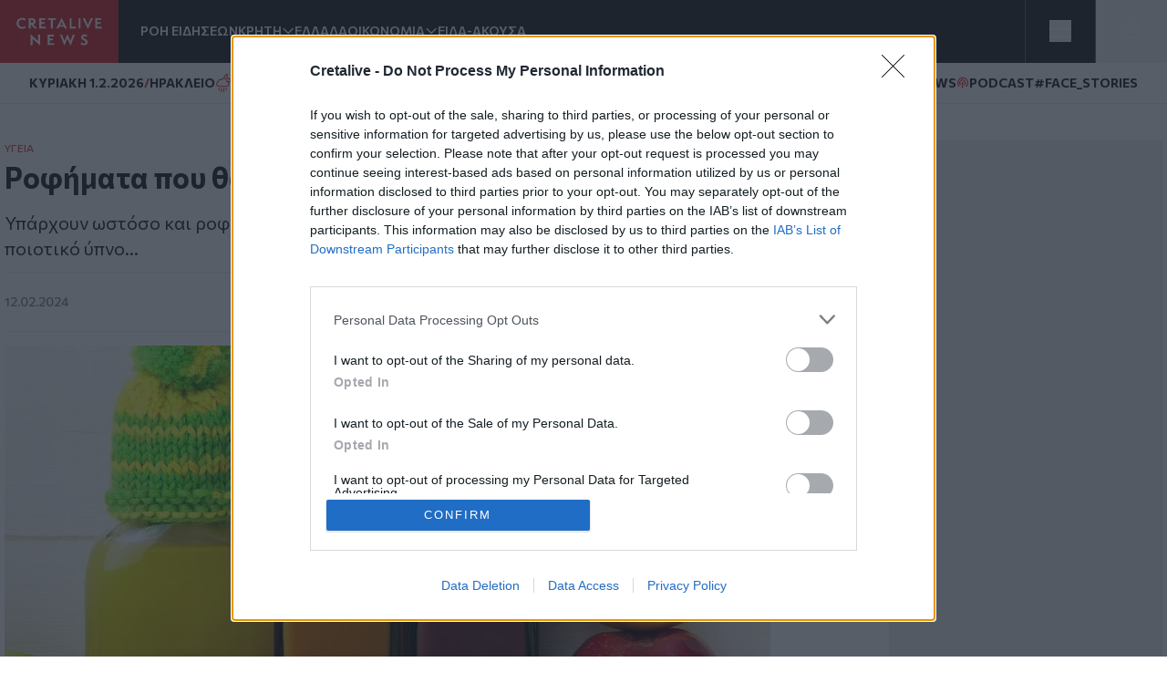

--- FILE ---
content_type: text/html; charset=UTF-8
request_url: https://www.cretalive.gr/ygeia/rofimata-poy-tha-prepei-na-apofeygontai-brady
body_size: 17330
content:
<!DOCTYPE html><html lang="el" dir="ltr" prefix="og: https://ogp.me/ns#" class="no-js font-body text-opt"><head><meta charset="utf-8" /><meta name="description" content="Υπάρχουν ωστόσο και ροφήματα άκρως χαλαρωτικά που συμβάλλουν σε έναν εύκολο και ποιοτικό ύπνο..." /><meta name="keywords" content="Υγεία,Ροφήματα" /><meta name="robots" content="index, follow" /><meta http-equiv="content-language" content="el" /><link rel="canonical" href="https://www.cretalive.gr/ygeia/rofimata-poy-tha-prepei-na-apofeygontai-brady" /><meta name="news_keywords" content="Υγεία,Ροφήματα" /><link rel="image_src" href="https://cdn.cretalive.gr/sites/default/files/styles/og_image/public/2024-02/juice-2902892_1280.jpg?itok=5nvwl3Er" /><meta property="og:site_name" content="Cretalive" /><meta property="og:type" content="article" /><meta property="og:url" content="https://www.cretalive.gr/ygeia/rofimata-poy-tha-prepei-na-apofeygontai-brady" /><meta property="og:title" content="Ροφήματα που θα πρέπει να αποφεύγονται το βράδυ" /><meta property="og:description" content="Υπάρχουν ωστόσο και ροφήματα άκρως χαλαρωτικά που συμβάλλουν σε έναν εύκολο και ποιοτικό ύπνο..." /><meta property="og:image" content="https://cdn.cretalive.gr/sites/default/files/styles/og_image/public/2024-02/juice-2902892_1280.jpg?itok=5nvwl3Er" /><meta property="og:image:url" content="https://cdn.cretalive.gr/sites/default/files/styles/og_image/public/2024-02/juice-2902892_1280.jpg?itok=5nvwl3Er" /><meta property="og:image:secure_url" content="https://cdn.cretalive.gr/sites/default/files/styles/og_image/public/2024-02/juice-2902892_1280.jpg?itok=5nvwl3Er" /><meta property="og:image:width" content="1200" /><meta property="og:image:height" content="630" /><meta property="og:updated_time" content="2024-02-12T15:58:41+02:00" /><meta property="article:tag" content="Υγεία" /><meta property="article:tag" content="Ροφήματα" /><meta property="fb:app_id" content="3135373396554673" /><meta name="Generator" content="Drupal 10 (https://www.drupal.org)" /><meta name="MobileOptimized" content="width" /><meta name="HandheldFriendly" content="true" /><meta name="viewport" content="width=device-width, initial-scale=1.0" /><script type="application/ld+json">{"@context": "https://schema.org","@graph": [{"@type": "NewsArticle","headline": "Ροφήματα που θα πρέπει να αποφεύγονται το βράδυ","name": "Ροφήματα που θα πρέπει να αποφεύγονται το βράδυ","about": ["Υγεία","Ροφήματα"],"description": "Υπάρχουν ωστόσο και ροφήματα άκρως χαλαρωτικά που συμβάλλουν σε έναν εύκολο και ποιοτικό ύπνο...","image": {"@type": "ImageObject","representativeOfPage": "True","url": "https://cdn.cretalive.gr/sites/default/files/styles/og_image/public/2024-02/juice-2902892_1280.jpg?itok=5nvwl3Er","width": "1200","height": "630"},"datePublished": "2024-02-12T15:59:17+0200","dateModified": "2024-02-12T15:59:17+0200","isAccessibleForFree": "True","author": {"@type": "NewsMediaOrganization","name": "Cretalive","url": "https://www.cretalive.gr","sameAs": ["https://www.facebook.com/cretalive/","https://twitter.com/cretalive/","https://www.instagram.com/cretalive/"],"logo": {"@type": "ImageObject","representativeOfPage": "True","url": "https://www.cretalive.gr/themes/custom/zf_creta/logo.svg","width": "160","height": "84"}},"publisher": {"@type": "NewsMediaOrganization","name": "Cretalive","url": "https://www.cretalive.gr","sameAs": ["https://www.facebook.com/cretalive/","https://twitter.com/cretalive/","https://www.instagram.com/cretalive/"],"logo": {"@type": "ImageObject","representativeOfPage": "True","url": "https://www.cretalive.gr/themes/custom/zf_creta/logo.svg","width": "160","height": "84"}},"mainEntityOfPage": "https://www.cretalive.gr/ygeia/rofimata-poy-tha-prepei-na-apofeygontai-brady"}]
}</script><meta charset="utf-8"><meta http-equiv="x-ua-compatible" content="ie=edge"><title>Ροφήματα που θα πρέπει να αποφεύγονται το βράδυ | Cretalive ειδήσεις</title><link rel="preconnect" href="//fonts.googleapis.com"><link rel="preconnect" href="https://img.youtube.com"><link rel="DNS-prefetch" href="//fonts.googleapis.com"/><link href="//fonts.googleapis.com/css2?family=Commissioner:wght@100..900&display=swap" rel="stylesheet"><link rel="apple-touch-icon" sizes="57x57" href="/themes/custom/tw_webpack/dist/favicons/apple-icon-57x57.png"><link rel="apple-touch-icon" sizes="60x60" href="/themes/custom/tw_webpack/dist/favicons/apple-icon-60x60.png"><link rel="apple-touch-icon" sizes="72x72" href="/themes/custom/tw_webpack/dist/favicons/apple-icon-72x72.png"><link rel="apple-touch-icon" sizes="76x76" href="/themes/custom/tw_webpack/dist/favicons/apple-icon-76x76.png"><link rel="apple-touch-icon" sizes="114x114" href="/themes/custom/tw_webpack/dist/favicons/apple-icon-114x114.png"><link rel="apple-touch-icon" sizes="120x120" href="/themes/custom/tw_webpack/dist/favicons/apple-icon-120x120.png"><link rel="apple-touch-icon" sizes="144x144" href="/themes/custom/tw_webpack/dist/favicons/apple-icon-144x144.png"><link rel="apple-touch-icon" sizes="152x152" href="/themes/custom/tw_webpack/dist/favicons/apple-icon-152x152.png"><link rel="apple-touch-icon" sizes="180x180" href="/apple-icon-180x180.png"><link rel="icon" type="image/png" sizes="192x192" href="/themes/custom/tw_webpack/dist/favicons/android-icon-192x192.png"><link rel="icon" type="image/png" sizes="32x32" href="/themes/custom/tw_webpack/dist/favicons/favicon-32x32.png"><link rel="icon" type="image/png" sizes="96x96" href="/themes/custom/tw_webpack/dist/favicons/favicon-96x96.png"><link rel="icon" type="image/png" sizes="16x16" href="/themes/custom/tw_webpack/dist/favicons/favicon-16x16.png"><link rel="manifest" href="/themes/custom/tw_webpack/dist/favicons/manifest.json"><meta name="msapplication-TileColor" content="#000000"><meta name="msapplication-TileImage" content="/themes/custom/tw_webpack/dist/favicons/ms-icon-144x144.png"><meta name="theme-color" content="#000000"><link rel="stylesheet" media="all" href="https://cdn.cretalive.gr/sites/default/files/css/css_sh5vkJSLXUnygsBbw5GXVVdKyIVLeQE4Da2X0R-7Xys.css?delta=0&amp;language=el&amp;theme=tw_webpack&amp;include=eJwrKY8vT00qSEzO1k_PyU9KzNEpTyzI1E8CCqTmpegmFxcDAOidDRI" /><link rel="stylesheet" media="all" href="https://cdn.cretalive.gr/sites/default/files/css/css_pbZPio8Azja9hbYFS4wccyoOBOEw7Ysz4ieILsAN6Pg.css?delta=1&amp;language=el&amp;theme=tw_webpack&amp;include=eJwrKY8vT00qSEzO1k_PyU9KzNEpTyzI1E8CCqTmpegmFxcDAOidDRI" /><script async src="https://pagead2.googlesyndication.com/pagead/js/adsbygoogle.js?client=ca-pub-1532283989485902" crossorigin="anonymous"></script><script async src="https://securepubads.g.doubleclick.net/tag/js/gpt.js"></script><script>
(function (w, d, s, l, i) {
w[l] = w[l] || [];
w[l].push({'gtm.start': new Date().getTime(), event: 'gtm.js'});
var f = d.getElementsByTagName(s)[0],
j = d.createElement(s),
dl = l != 'dataLayer' ? '&l=' + l : '';
j.async = true;
j.src = 'https://www.googletagmanager.com/gtm.js?id=GTM-' + i + dl;
f.parentNode.insertBefore(j, f);
})(window, document, 'script', 'dataLayer','TC7CKM4Z');
</script>	<script async src="https://static.adman.gr/adman.js"></script><script>
window.AdmanQueue = window.AdmanQueue || [];
AdmanQueue.push(function () {
Adman.adunit({id: 727, h: 'https://x.grxchange.gr', inline: true})
});
</script><meta http-equiv="refresh" content="1800"><script async id="ebx" src="//applets.ebxcdn.com/ebx.js"></script></head><body class="font-mainFont bg-[var(--main-bg-color)] path-node node--type-article"><noscript><iframe src="https://www.googletagmanager.com/ns.html?id=TC7CKM4Z" height="0" width="0" style="display:none;visibility:hidden"></iframe></noscript><div class="dialog-off-canvas-main-canvas" data-off-canvas-main-canvas> <header class="sticky top-0 z-50" role="banner" aria-label="Κεφαλίδα ιστοσελίδας" id="header"><div><div id="block-tw-webpack-wmenumainmenublock" class="padv-block block-wrapper"><div class="grid gap-8 header-grid-cols items-center bg-mainBlack"><div class="grid grid-cols-[auto,_1fr] gap-6 h-full"><a href="/"><img width="130" height="70" alt="Creta Live logo" src="/themes/custom/tw_webpack/dist/images/logo.svg"><span class="sr-only">Homepage</span></a><ul class="flex items-center gap-6 main-menu-nav transition-all duration-500 ease-in-out"><li id="main-menu-1" class="text-mainWhite text-sm font-semibold text-nowrap whitespace-nowrap 4xl:block 3xl:block 2xl:block xl:block lg:block md:block xs:hidden"><a href="/news" class="select-none">ΡΟΗ ΕΙΔΗΣΕΩΝ</a></li><li id="main-menu-2" class="text-mainWhite text-sm font-semibold relative submenu-parent before:absolute before:w-full before:h-[60px] before:top-0 before:left-0 before:content-[''] text-nowrap whitespace-nowrap 4xl:block 3xl:block 2xl:block xl:block lg:block md:block xs:hidden"><a href="/kriti" target="" class="flex items-center gap-1 relative z-10 select-none menu-"><span class="cursor-pointer">ΚΡΗΤΗ</span><span aria-controls="main-menu-submenu-2" data-menuid="main-menu-submenu-2" class="p-3 md:p-0 cursor-pointer icon-arrow_forward rotate-90"></span></a><ul id="main-menu-submenu-2" class="menu submenu menu-" aria-label="submenu-2"><li id="main-menu-1-1 menu- "> <a href="/tags/irakleio" class="select-none block px-4 py-2 hover:bg-gray-100">ΗΡΑΚΛΕΙΟ</a></li><li id="main-menu-2-2 menu- "> <a href="/tags/hania" class="select-none block px-4 py-2 hover:bg-gray-100">ΧΑΝΙΑ</a></li><li id="main-menu-3-3 menu- "> <a href="/tags/rethymno" class="select-none block px-4 py-2 hover:bg-gray-100">ΡΕΘΥΜΝΟ</a></li><li id="main-menu-4-4 menu- "> <a href="/tags/lasithi" class="select-none block px-4 py-2 hover:bg-gray-100">ΛΑΣΙΘΙ</a></li></ul></li><li id="main-menu-3" class="text-mainWhite text-sm font-semibold text-nowrap whitespace-nowrap 4xl:block 3xl:block 2xl:block xl:block lg:block md:block xs:hidden"><a href="/ellada" class="select-none">ΕΛΛΑΔΑ</a></li><li id="main-menu-4" class="text-mainWhite text-sm font-semibold relative submenu-parent before:absolute before:w-full before:h-[60px] before:top-0 before:left-0 before:content-[''] text-nowrap whitespace-nowrap 4xl:block 3xl:block 2xl:block xl:block lg:block md:hidden xs:hidden"><a href="/oikonomia" target="" class="flex items-center gap-1 relative z-10 select-none menu-"><span class="cursor-pointer">ΟΙΚΟΝΟΜΙΑ</span><span aria-controls="main-menu-submenu-4" data-menuid="main-menu-submenu-4" class="p-3 md:p-0 cursor-pointer icon-arrow_forward rotate-90"></span></a><ul id="main-menu-submenu-4" class="menu submenu menu-" aria-label="submenu-4"><li id="main-menu-1-1 menu- "> <a href="/tags/epiheiriseis" class="select-none block px-4 py-2 hover:bg-gray-100">ΕΠΙΧΕΙΡΗΣΕΙΣ</a></li></ul></li><li id="main-menu-5" class="text-mainWhite text-sm font-semibold text-nowrap whitespace-nowrap 4xl:block 3xl:block 2xl:block xl:block lg:block md:hidden xs:hidden"><a href="/eida-akoysa" class="select-none">ΕΙΔΑ-ΑΚΟΥΣΑ</a></li><li id="main-menu-6" class="text-mainWhite text-sm font-semibold text-nowrap whitespace-nowrap 4xl:block 3xl:block 2xl:block xl:block lg:hidden md:hidden xs:hidden"><a href="/polites" class="select-none">ΠΟΛΙΤΕΣ</a></li><li id="main-menu-7" class="text-mainWhite text-sm font-semibold text-nowrap whitespace-nowrap 4xl:block 3xl:block 2xl:block xl:block lg:hidden md:hidden xs:hidden"><a href="/quiz" class="select-none">QUIZ</a></li><li id="main-menu-8" class="text-mainWhite text-sm font-semibold text-nowrap whitespace-nowrap 4xl:block 3xl:block 2xl:block xl:hidden lg:hidden md:hidden xs:hidden"><a href="/politismos" class="select-none">ΠΟΛΙΤΙΣΜΟΣ</a></li><li id="main-menu-9" class="text-mainWhite text-sm font-semibold text-nowrap whitespace-nowrap 4xl:block 3xl:block 2xl:block xl:hidden lg:hidden md:hidden xs:hidden"><a href="/apopseis" class="select-none">ΑΠΟΨΕΙΣ</a></li><li id="main-menu-10" class="text-mainWhite text-sm font-semibold text-nowrap whitespace-nowrap 4xl:block 3xl:block 2xl:hidden xl:hidden lg:hidden md:hidden xs:hidden"><a href="/istoria" class="select-none">ΙΣΤΟΡΙΑ</a></li><li id="main-menu-11" class="text-mainWhite text-sm font-semibold text-nowrap whitespace-nowrap 4xl:block 3xl:block 2xl:hidden xl:hidden lg:hidden md:hidden xs:hidden"><a href="/ekeinos-ekeini" class="select-none">ΕΚΕΙΝΟΣ &amp; ΕΚΕΙΝΗ</a></li><li id="main-menu-12" class="text-mainWhite text-sm font-semibold text-nowrap whitespace-nowrap 4xl:block 3xl:block 2xl:hidden xl:hidden lg:hidden md:hidden xs:hidden"><a href="/kosmos" class="select-none">ΚΟΣΜΟΣ</a></li><li id="main-menu-13" class="text-mainWhite text-sm font-semibold text-nowrap whitespace-nowrap 4xl:block 3xl:hidden 2xl:hidden xl:hidden lg:hidden md:hidden xs:hidden"><a href="/ygeia" class="select-none">ΥΓΕΙΑ</a></li><li id="main-menu-14" class="text-mainWhite text-sm font-semibold text-nowrap whitespace-nowrap 4xl:block 3xl:hidden 2xl:hidden xl:hidden lg:hidden md:hidden xs:hidden"><a href="/epistimes" class="select-none">ΕΠΙΣΤΗΜΕΣ</a></li><li id="main-menu-15" class="text-mainWhite text-sm font-semibold text-nowrap whitespace-nowrap 4xl:block 3xl:hidden 2xl:hidden xl:hidden lg:hidden md:hidden xs:hidden"><a href="/lifestyle" class="select-none">LIFESTYLE</a></li><li id="main-menu-16" class="text-mainWhite text-sm font-semibold text-nowrap whitespace-nowrap 4xl:block 3xl:hidden 2xl:hidden xl:hidden lg:hidden md:hidden xs:hidden"><a href="/sports" class="select-none">SPORTS</a></li></ul></div><div class="grid grid-cols-2 h-full"><div class="w-full h-full flex justify-center items-center bg-open border-solid border-l border-r border-[#535353]"><button aria-controls="menu" aria-label="Toggle menu" aria-expanded="false" class="menu-icon w-6 h-6 cursor-pointer relative block"><span class="bg-mainWhite h-1 absolute w-full left-0 top-0 transition-all duration-300 ease-in-out"></span><span class="bg-mainWhite h-1 absolute w-full left-0 top-[9px] transition-all duration-300 ease-in-out"></span><span class="bg-mainWhite h-1 absolute w-full left-0 top-[18px] transition-all duration-300 ease-in-out"></span></button><ul class="menu overflow-y-auto menu-proper-height p-6" id="menu"><li id="main-menu-1" class="text-mainWhite text-sm font-semibold text-nowrap whitespace-nowrap "><a href="/news" class="select-none">ΡΟΗ ΕΙΔΗΣΕΩΝ</a></li><li id="main-menu-2" class="accordion-item text-sm font-semibold relative submenu-parent text-nowrap whitespace-nowrap "><div class="flex items-center justify-between"><a href="/kriti" target="" class="flex items-center gap-1 relative z-10 select-none "><span class="cursor-pointer">ΚΡΗΤΗ</span></a><span aria-controls="main-menu-submenu-2" data-menuid="main-menu-submenu-2" class="cursor-pointer text-mainWhite icon-arrow_forward rotate-90 p-3 md:p-0 accordion-title"></span></div><div class="accordion-content overflow-hidden transition-max-height duration-300 ease-in-out max-h-0"><ul id="main-menu-submenu-2-" class="opacity-0 transition-opacity duration-300 ease-in-out accordion-content-inner submenu " aria-label="submenu-2"><li id="main-menu-1-1 menu- "> <a href="/tags/irakleio" class="select-none block px-4 py-2 hover:bg-gray-100">ΗΡΑΚΛΕΙΟ</a></li><li id="main-menu-2-2 menu- "> <a href="/tags/hania" class="select-none block px-4 py-2 hover:bg-gray-100">ΧΑΝΙΑ</a></li><li id="main-menu-3-3 menu- "> <a href="/tags/rethymno" class="select-none block px-4 py-2 hover:bg-gray-100">ΡΕΘΥΜΝΟ</a></li><li id="main-menu-4-4 menu- "> <a href="/tags/lasithi" class="select-none block px-4 py-2 hover:bg-gray-100">ΛΑΣΙΘΙ</a></li></ul></div></li><li id="main-menu-3" class="text-mainWhite text-sm font-semibold text-nowrap whitespace-nowrap "><a href="/ellada" class="select-none">ΕΛΛΑΔΑ</a></li><li id="main-menu-4" class="accordion-item text-sm font-semibold relative submenu-parent text-nowrap whitespace-nowrap "><div class="flex items-center justify-between"><a href="/oikonomia" target="" class="flex items-center gap-1 relative z-10 select-none "><span class="cursor-pointer">ΟΙΚΟΝΟΜΙΑ</span></a><span aria-controls="main-menu-submenu-4" data-menuid="main-menu-submenu-4" class="cursor-pointer text-mainWhite icon-arrow_forward rotate-90 p-3 md:p-0 accordion-title"></span></div><div class="accordion-content overflow-hidden transition-max-height duration-300 ease-in-out max-h-0"><ul id="main-menu-submenu-4-" class="opacity-0 transition-opacity duration-300 ease-in-out accordion-content-inner submenu " aria-label="submenu-4"><li id="main-menu-1-1 menu- "> <a href="/tags/epiheiriseis" class="select-none block px-4 py-2 hover:bg-gray-100">ΕΠΙΧΕΙΡΗΣΕΙΣ</a></li></ul></div></li><li id="main-menu-5" class="text-mainWhite text-sm font-semibold text-nowrap whitespace-nowrap "><a href="/eida-akoysa" class="select-none">ΕΙΔΑ-ΑΚΟΥΣΑ</a></li><li id="main-menu-6" class="text-mainWhite text-sm font-semibold text-nowrap whitespace-nowrap "><a href="/polites" class="select-none">ΠΟΛΙΤΕΣ</a></li><li id="main-menu-7" class="text-mainWhite text-sm font-semibold text-nowrap whitespace-nowrap "><a href="/quiz" class="select-none">QUIZ</a></li><li id="main-menu-8" class="text-mainWhite text-sm font-semibold text-nowrap whitespace-nowrap "><a href="/politismos" class="select-none">ΠΟΛΙΤΙΣΜΟΣ</a></li><li id="main-menu-9" class="text-mainWhite text-sm font-semibold text-nowrap whitespace-nowrap "><a href="/apopseis" class="select-none">ΑΠΟΨΕΙΣ</a></li><li id="main-menu-10" class="text-mainWhite text-sm font-semibold text-nowrap whitespace-nowrap "><a href="/istoria" class="select-none">ΙΣΤΟΡΙΑ</a></li><li id="main-menu-11" class="text-mainWhite text-sm font-semibold text-nowrap whitespace-nowrap "><a href="/ekeinos-ekeini" class="select-none">ΕΚΕΙΝΟΣ &amp; ΕΚΕΙΝΗ</a></li><li id="main-menu-12" class="text-mainWhite text-sm font-semibold text-nowrap whitespace-nowrap "><a href="/kosmos" class="select-none">ΚΟΣΜΟΣ</a></li><li id="main-menu-13" class="text-mainWhite text-sm font-semibold text-nowrap whitespace-nowrap "><a href="/ygeia" class="select-none">ΥΓΕΙΑ</a></li><li id="main-menu-14" class="text-mainWhite text-sm font-semibold text-nowrap whitespace-nowrap "><a href="/epistimes" class="select-none">ΕΠΙΣΤΗΜΕΣ</a></li><li id="main-menu-15" class="text-mainWhite text-sm font-semibold text-nowrap whitespace-nowrap "><a href="/lifestyle" class="select-none">LIFESTYLE</a></li><li id="main-menu-16" class="text-mainWhite text-sm font-semibold text-nowrap whitespace-nowrap !border-b-0"><a href="/sports" class="select-none">SPORTS</a></li></ul></div><button id="openModal" aria-label="Open Search Modal" class="flex items-center justify-center" aria-controls="searchModal" aria-expanded="false"><svg xmlns="http://www.w3.org/2000/svg" width="24" height="25" viewbox="0 0 24 25" fill="none"><path d="M11 19.762C15.4183 19.762 19 16.1802 19 11.762C19 7.34368 15.4183 3.76196 11 3.76196C6.58172 3.76196 3 7.34368 3 11.762C3 16.1802 6.58172 19.762 11 19.762Z" stroke="white" stroke-linecap="round" stroke-linejoin="round"></path><path d="M20.9999 21.7619L16.6499 17.4119" stroke="white" stroke-linecap="round" stroke-linejoin="round"></path></svg></button><div id="searchModal" class="flex-col items-center justify-center py-10 fixed top-0 left-0 right-0 w-full bg-mainBlack main-header z-50"><div class="flex justify-center items-center gap-4 w-full"><input type="text" id="searchField" class="px-8 py-4 border border-solid w-1/2" placeholder="Search An Article" aria-label="Search Field"><button class="flex justify-center items-center" id="searchBtn" aria-label="Search Button"><svg xmlns="http://www.w3.org/2000/svg" width="24" height="25" viewbox="0 0 24 25" fill="none"><path d="M11 19.762C15.4183 19.762 19 16.1802 19 11.762C19 7.34368 15.4183 3.76196 11 3.76196C6.58172 3.76196 3 7.34368 3 11.762C3 16.1802 6.58172 19.762 11 19.762Z" stroke="white" stroke-linecap="round" stroke-linejoin="round"></path><path d="M20.9999 21.7619L16.6499 17.4119" stroke="white" stroke-linecap="round" stroke-linejoin="round"></path></svg></button></div><button id="closeModal" aria-label="Close Search Modal" class="absolute top-[10px] right-[10px]"><span class="icon-close text-4xl text-mainWhite"></span></button></div></div></div></div><div id="block-tw-webpack-weathermenublock" class="padv-block block-wrapper"><div class="flex items-center justify-between px-4 py-1 lg:px-8 lg:py-3 bg-mainWhite border-b border-solid border-[#EDEDED] min-h-7"><div class="flex items-center gap-2"> <time class="block text-mainBlack text-[10px] lg:text-sm font-bold">ΚΥΡΙΑΚΗ 1.2.2026</time> <span class="block text-secondaryColor text-sm font-bold">/</span> <span class="block text-mainBlack text-[10px] lg:text-sm font-bold">ΗΡΑΚΛΕΙΟ</span> <span class="block weather__icon weather__icon-10n block w-5 h-5 bg-cover text-secondaryColor text-sm font-bold"></span> <span class="text-secondaryColor text-xs font-bold min-w-[35px] ">15 &nbsp;&deg;C</span></div><div class="items-center gap-2 hidden md:flex"> <a class="text-mainBlack text-sm font-bold flex items-center gap-1" href="/tags/happynews"><span class="icon-happynews"></span><span>HAPPYNEWS</span></a> <a class="text-mainBlack text-sm font-bold epikairotita flex items-center gap-1" href="/tags/podcast"><span class="block podcast icon-pod text-secondaryColor text-sm font-bold"></span> <span>PODCAST</span></a> <a class="epikairotita face-stories text-mainBlack text-sm font-bold epikairotita flex items-center gap-1" href="/tags/facestories"><span>#FACE_STORIES</span></a></div></div></div><div id="block-tw-webpack-breakingnewshottagsmenublock" class="padv-block block-wrapper"></div></div></header><div id="menu_overlay" class="hidden cursor-pointer fixed left-0 top-0 w-full h-dvh backdrop-blur-sm" style="z-index: 21;"></div><main id="main" role="main" class="mt-5 md:mt-10"><section class="home-top"></section><section class="grid grid-cols-1 md:grid-cols-[1fr,_auto] gap-4 lg:gap-responsive max-w-container mx-auto mt-10 px-4 lg:px-0"><div class=""><div><div data-drupal-messages-fallback class="hidden"></div><div id="block-tw-webpack-content" class="padv-block block-wrapper"><div><section class=""><div class="w-full max-w-[840px]"><article class="mb-14"><div class="px-4 lg:px-0"><h4 class="text-mainColor font-normal text-xs"><a href="/ygeia">ΥΓΕΙΑ</a></h4><h1 class="text-articleh1 font-bold text-mainBlack mb-3">Ροφήματα που θα πρέπει να αποφεύγονται το βράδυ<span class=""></span></h1><h2 class="text-xl font-normal text-mainBlack mb-3">Υπάρχουν ωστόσο και ροφήματα άκρως χαλαρωτικά που συμβάλλουν σε έναν εύκολο και ποιοτικό ύπνο...</h2><div class="border-solid border-b border-t border-extralight py-3 mb-4 flex justify-between items-center"><div class="flex gap-2 items-center"><time datetime="2024-02-12T15:59:17+02:00" class="text-sm text-lighterText font-medium">12.02.2024</time></div><div class="hidden md:flex z-10 fixed top-auto bottom-20 right-7 w-10 items-center md:bottom-10 md:right-[350px] md:z-auto md:gap-2 md:relative md:bottom-auto md:right-auto md:w-auto"><h3 class="hidden md:text-sm md:text-gold md:block">SHARE:</h3><ul id="social_tray" class="hidden shadow-[0_35px_60px_-15px_rgba(0,0,0,0.8)] flex-col flex absolute bottom-0 top-auto bg-white rounded-full pb-20 px-3 pt-5 gap-4 md:flex-row md:items-center md:relative md:p-1 md:flex md:shadow-none md:rounded-none"><li class="p-1 cursor-pointer transition-all duration-200 hover:fill-mainColor"> <a href="https://www.facebook.com/sharer.php?u=https://www.cretalive.gr/ygeia/rofimata-poy-tha-prepei-na-apofeygontai-brady?utm_source=facebook_share&amp;utm_medium=social" target="_blank"> <svg class="h-6 w-6"><use xlink:href="/themes/custom/tw_webpack/dist/images/sprite.svg#facebook"></use></svg> <span class="sr-only">Facebook</span> </a></li><li class="p-1 cursor-pointer transition-all duration-200 hover:fill-mainColor md:flex-col"> <a href="https://twitter.com/share?text=Ροφήματα που θα πρέπει να αποφεύγονται το βράδυ&amp;url=https://www.cretalive.gr/ygeia/rofimata-poy-tha-prepei-na-apofeygontai-brady?utm_source=twitter_share&amp;utm_medium=social" target="_blank"> <svg class="h-6 w-6"><use xlink:href="/themes/custom/tw_webpack/dist/images/sprite.svg#twitter"></use></svg> <span class="sr-only">Twitter</span> </a></li><li class="p-1 cursor-pointer transition-all duration-200 hover:fill-mainColor md:flex-col"> <a href="fb-messenger://share/?link=https://www.cretalive.gr/ygeia/rofimata-poy-tha-prepei-na-apofeygontai-brady?utm_source=fbmessenger_share&amp;utm_medium=social" target="_blank"> <svg class="h-6 w-6"><use xlink:href="/themes/custom/tw_webpack/dist/images/sprite.svg#messenger"></use></svg> <span class="sr-only">Messenger</span> </a></li><li class="p-1 cursor-pointer transition-all duration-200 hover:fill-mainColor md:flex-col"> <a href="https://wa.me/?text=https://www.cretalive.gr/ygeia/rofimata-poy-tha-prepei-na-apofeygontai-brady?utm_source=whatsapp_share&amp;utm_medium=social" data-action="share/whatsapp/share" target="_blank"> <svg class="h-6 w-6"><use xlink:href="/themes/custom/tw_webpack/dist/images/sprite.svg#whatsapp"></use></svg> <span class="sr-only">Whatsapp</span> </a></li><li class="p-1 cursor-pointer transition-all duration-200 hover:fill-mainColor md:flex-col"> <a href="viber://forward?text=https://www.cretalive.gr/ygeia/rofimata-poy-tha-prepei-na-apofeygontai-brady?utm_source=viber_share&amp;utm_medium=social" target="_blank"> <svg class="h-6 w-6"><use xlink:href="/themes/custom/tw_webpack/dist/images/sprite.svg#viber"></use></svg> <span class="sr-only">Viber</span> </a></li></ul> <button id="article_share" class="p-4 rounded-full absolute bg-gold bottom-0 shadow-[0_15px_15px_-15px] md:hidden"> <svg class="h-6 w-6"><use xlink:href="/themes/custom/tw_webpack/dist/images/sprite.svg#share"></use></svg> <span class="sr-only">SHARE</span></button></div><div class="floating-btn fixed bottom-[10px] right-[10px] flex md:hidden flex-col items-center gap-4 z-[1000]"> <button id="shareButton" class="bg-mainColor p-4 rounded-full focus:outline-none"> <svg id="shareIcon" xmlns="http://www.w3.org/2000/svg" width="20" height="20" viewBox="0 0 18 18" fill="none"> <path d="M6.26726 7.76433C5.58143 6.39129 3.91239 5.83332 2.53865 6.51914C1.16492 7.20497 0.607645 8.87402 1.29347 10.2477C1.97929 11.6215 3.64834 12.1788 5.02207 11.4929C5.56128 11.224 5.99765 10.787 6.26726 10.2477" stroke="white" stroke-width="1.5" stroke-linecap="round" stroke-linejoin="round"/> <path d="M14.2067 6.57472C15.7458 6.57819 16.9959 5.3337 17 3.79529C17.0035 2.25618 15.759 1.00613 14.2206 1.00196C12.6815 0.998486 11.4315 2.24298 11.4273 3.78139C11.4259 4.21707 11.5274 4.64718 11.7226 5.037" stroke="white" stroke-width="1.5" stroke-linecap="round" stroke-linejoin="round"/> <path d="M11.7226 12.9757C11.0367 14.3488 11.5933 16.0185 12.9663 16.7043C14.3394 17.3902 16.0091 16.8336 16.695 15.4606C17.3808 14.0875 16.8242 12.4178 15.4512 11.732C15.0648 11.5388 14.6389 11.4387 14.2067 11.4387" stroke="white" stroke-width="1.5" stroke-linecap="round" stroke-linejoin="round"/> <path d="M14.2067 6.57483C13.1539 6.57413 12.193 5.97864 11.7225 5.03711L6.26721 7.76442C6.66189 8.54544 6.66189 9.46752 6.26721 10.2485L11.7225 12.9765C12.193 12.035 13.1539 11.4395 14.2067 11.4388" stroke="white" stroke-width="1.5" stroke-linecap="round" stroke-linejoin="round"/></svg> </button><ul id="socialIcons" class="social-icons flex flex-col items-center gap-4 transition-all duration-300 ease-in-out max-h-0 opacity-0 overflow-hidden"><li class="bg-[#EDEDED] p-2 rounded-full w-9 h-9 flex items-center justify-center"> <a href="https://www.facebook.com/sharer.php?u=https://www.cretalive.gr/ygeia/rofimata-poy-tha-prepei-na-apofeygontai-brady?utm_source=facebook_share&amp;utm_medium=social" target="_blank"> <svg class="h-6 w-6"><use xlink:href="/themes/custom/tw_webpack/dist/images/sprite.svg#facebook"></use></svg> <span class="sr-only">Facebook</span> </a></li><li class="bg-[#EDEDED] p-2 rounded-full w-9 h-9 flex items-center justify-center"> <a href="https://twitter.com/share?text=Ροφήματα που θα πρέπει να αποφεύγονται το βράδυ&amp;url=https://www.cretalive.gr/ygeia/rofimata-poy-tha-prepei-na-apofeygontai-brady?utm_source=twitter_share&amp;utm_medium=social" target="_blank"> <svg class="h-6 w-6"><use xlink:href="/themes/custom/tw_webpack/dist/images/sprite.svg#twitter"></use></svg> <span class="sr-only">Twitter</span> </a></li><li class="bg-[#EDEDED] p-2 rounded-full w-9 h-9 flex items-center justify-center"> <a href="fb-messenger://share/?link=https://www.cretalive.gr/ygeia/rofimata-poy-tha-prepei-na-apofeygontai-brady?utm_source=fbmessenger_share&amp;utm_medium=social" target="_blank"> <svg class="h-6 w-6"><use xlink:href="/themes/custom/tw_webpack/dist/images/sprite.svg#messenger"></use></svg> <span class="sr-only">Messenger</span> </a></li><li class="bg-[#EDEDED] p-2 rounded-full w-9 h-9 flex items-center justify-center"> <a href="https://wa.me/?text=https://www.cretalive.gr/ygeia/rofimata-poy-tha-prepei-na-apofeygontai-brady?utm_source=whatsapp_share&amp;utm_medium=social" data-action="share/whatsapp/share" target="_blank"> <svg class="h-6 w-6"><use xlink:href="/themes/custom/tw_webpack/dist/images/sprite.svg#whatsapp"></use></svg> <span class="sr-only">Whatsapp</span> </a></li><li class="bg-[#EDEDED] p-2 rounded-full w-9 h-9 flex items-center justify-center"> <a href="viber://forward?text=https://www.cretalive.gr/ygeia/rofimata-poy-tha-prepei-na-apofeygontai-brady?utm_source=viber_share&amp;utm_medium=social" target="_blank"> <svg class="h-6 w-6"><use xlink:href="/themes/custom/tw_webpack/dist/images/sprite.svg#viber"></use></svg> <span class="sr-only">Viber</span> </a></li></ul></div></div><div class="border-solid border-b border-t border-extralight py-3 mb-4 flex md:hidden justify-center items-center gap-8"><a href="https://www.facebook.com/sharer.php?u=https://www.cretalive.gr/ygeia/rofimata-poy-tha-prepei-na-apofeygontai-brady?utm_source=facebook_share&amp;utm_medium=social" target="_blank"><svg class="h-6 w-6"><use xlink:href="/themes/custom/tw_webpack/dist/images/sprite.svg#facebook"></use></svg><span class="sr-only">Facebook</span></a><a href="https://twitter.com/share?text=Ροφήματα που θα πρέπει να αποφεύγονται το βράδυ&amp;url=https://www.cretalive.gr/ygeia/rofimata-poy-tha-prepei-na-apofeygontai-brady?utm_source=twitter_share&amp;utm_medium=social" target="_blank"><svg class="h-6 w-6"><use xlink:href="/themes/custom/tw_webpack/dist/images/sprite.svg#twitter"></use></svg><span class="sr-only">Twitter</span></a><a href="fb-messenger://share/?link=https://www.cretalive.gr/ygeia/rofimata-poy-tha-prepei-na-apofeygontai-brady?utm_source=fbmessenger_share&amp;utm_medium=social" target="_blank"><svg class="h-6 w-6"><use xlink:href="/themes/custom/tw_webpack/dist/images/sprite.svg#messenger"></use></svg><span class="sr-only">Messenger</span></a><a href="https://wa.me/?text=https://www.cretalive.gr/ygeia/rofimata-poy-tha-prepei-na-apofeygontai-brady?utm_source=whatsapp_share&amp;utm_medium=social" data-action="share/whatsapp/share" target="_blank"><svg class="h-6 w-6"><use xlink:href="/themes/custom/tw_webpack/dist/images/sprite.svg#whatsapp"></use></svg><span class="sr-only">Whatsapp</span></a><a href="viber://forward?text=https://www.cretalive.gr/ygeia/rofimata-poy-tha-prepei-na-apofeygontai-brady?utm_source=viber_share&amp;utm_medium=social" target="_blank"><svg class="h-6 w-6"><use xlink:href="/themes/custom/tw_webpack/dist/images/sprite.svg#viber"></use></svg><span class="sr-only">Viber</span></a></div></div><div class="grid-x align-stretch"><div	class="cell medium-8"><div class="relative"> <figure class="mb-6"> <picture class="max-w-[840px] max-h-[472px] flex justify-center items-center"> <source srcset="https://cdn.cretalive.gr/sites/default/files/styles/tw_main_image_840x473/public/2024-02/juice-2902892_1280.webp?itok=_bSNVNho 1x, https://cdn.cretalive.gr/sites/default/files/styles/tw_main_image_1680x946/public/2024-02/juice-2902892_1280.webp?itok=N33HYa0Z 2x" media="(min-width: 768px)" type="image/webp" width="840" height="473"/> <source srcset="https://cdn.cretalive.gr/sites/default/files/styles/tw_leading_hero_375x211/public/2024-02/juice-2902892_1280.webp?itok=BA8B6w7- 1x, https://cdn.cretalive.gr/sites/default/files/styles/tw_leading_hero_750x422/public/2024-02/juice-2902892_1280.webp?itok=2zlI6RQl 2x" media="(max-width: 767px)" type="image/webp" width="375" height="211"/> <source srcset="https://cdn.cretalive.gr/sites/default/files/styles/tw_main_image_840x473/public/2024-02/juice-2902892_1280.jpg?itok=_bSNVNho 1x, https://cdn.cretalive.gr/sites/default/files/styles/tw_main_image_1680x946/public/2024-02/juice-2902892_1280.jpg?itok=N33HYa0Z 2x" media="(min-width: 768px)" type="image/jpeg" width="840" height="473"/> <source srcset="https://cdn.cretalive.gr/sites/default/files/styles/tw_leading_hero_375x211/public/2024-02/juice-2902892_1280.jpg?itok=BA8B6w7- 1x, https://cdn.cretalive.gr/sites/default/files/styles/tw_leading_hero_750x422/public/2024-02/juice-2902892_1280.jpg?itok=2zlI6RQl 2x" media="(max-width: 767px)" type="image/jpeg" width="375" height="211"/> <img loading="eager" class="object-cover w-full h-full aspect-[840/473]" picture_class="max-w-[840px] max-h-[472px] flex justify-center items-center" width="375" height="211" src="https://cdn.cretalive.gr/sites/default/files/styles/tw_leading_hero_375x211/public/2024-02/juice-2902892_1280.jpg?itok=BA8B6w7-" alt="Ροφήματα που θα πρέπει να αποφεύγονται το βράδυ" /> </picture> </figure></div><div><div id="block-tw-webpack-adblock-39" class="padv-block block-wrapper text-center mx-auto lg:container dfp-block adblock-in-region-article-before-body adtag-null"><div class="block lg:hidden section ad__section "><div class="ad__div ad__mobile_tablet"><div class="ad ad__300x250 "><div id="xau-10003-%%CACHEBUSTER%%"><script>
AdmanQueue.push(function () {
Adman.adunit({
id: 10003,
h: 'https://x.grxchange.gr',
elementId: 'xau-10003-%%CACHEBUSTER%%',
})
});
</script></div></div></div></div></div><div id="block-tw-webpack-adblock-38" class="padv-block block-wrapper text-center mx-auto lg:container dfp-block adblock-in-region-article-before-body adtag-null"><div class="hidden lg:block section ad__section "><div class="ad__div ad__desktop"><div class="ad ad__728x90 "><div id="xau-10003-%%CACHEBUSTER%%"><script>
AdmanQueue.push(function () {
Adman.adunit({
id: 10003,
h: 'https://x.grxchange.gr',
elementId: 'xau-10003-%%CACHEBUSTER%%',
})
});
</script></div></div></div></div></div></div><div class="max-w-[624px] mx-auto flex flex-col mt-10 px-4"><div class="flex flex-col gap-4 prose-p:text-mainBlack prose-p:leading[22px] prose-p:tracking-[-0.16px] prose-p:text-base md:prose-p:text-lg prose-ul:list-disc prose-ul:list-inside prose-ol:list-inside	prose-ol:list-decimal prose-a:text-mainColor hover:prose-a:underline prose-h1:text-2xl md:prose-h1:text-4xl prose-h2:text-xl md:prose-h2:text-3xl prose-h3:text-xl md:prose-h3:text-[26px] prose-h4:text-xl md:prose-h4:text-2xl prose-h5:text-[22px] prose-h6:text-xl"><p>Υπάρχουν συγκεκριμένα φαγητά αλλά και <a href="https://www.cretalive.gr/tags/rofima">ροφήματα</a> που ουσιαστικά σαμποτάρουν την προσπάθειά μας να κοιμηθούμε και μας οδηγούν σε έναν φαύλο κύκλο, καθώς όπως έχουν δείξει πολλές μελέτες η κακή ποιότητα ύπνου επηρεάζει τις ορμόνες και αυτές με τη σειρά τους επηρεάζουν αρνητικά τις διατροφικές μας συνήθειες.</p><p>Τα έτοιμα αναμεμειγμένα ροφήματα (smoothies) ενδέχεται να είναι πολύ πιο πλούσια σε ζάχαρη από τους απλούς χυμούς. Μερικές φορές περιέχουν μέχρι και τέσσερις κουταλιές της σούπας ζάχαρη, λέει η κλινική διαιτολόγος, Amy Goodson, MS, RD, CSSD, LD</p><p>Αυτό μπορεί να προκαλέσει την εκτόξευση των επιπέδων γλυκόζης στο σώμα σας, που σημαίνει ότι δεν θα κοιμηθείτε βαθιά και πιθανότατα θα αντιμετωπίσετε μια ανήσυχη νύχτα.</p><p>Επίσης, η λήψη υγρών όπως το νερό τις βραδινές ώρες, σημαίνει γεμάτη κύστη και ανάγκη για ούρηση που οδηγεί σε αναπόφευκτο ξύπνημα μέσα στη νύχτα.</p><p>Σταματήστε να πίνετε δύο ώρες πριν από τον ύπνο για να αποφύγετε τα νυχτερινά διαλείμματα για ούρηση, αναφέρει η Goodson.</p><p></p><div id="pa_inarticle"></div><p>Υπάρχουν ωστόσο και ροφήματα άκρως χαλαρωτικά που συμβάλλουν σε έναν εύκολο και ποιοτικό ύπνο:</p><p></p><p><strong>Γάλα</strong></p><p>Ένα ποτήρι γάλα (ζεστό ή όχι) μπορεί να σας βοηθήσει να κοιμηθείτε πιο ήσυχοι, χάρη σε μια υγιή δόση τρυπτοφάνης και ασβεστίου. Για τις γυναίκες που γυμνάζονται το γάλα στη διατροφή τους παίζει μεγάλο ρόλο καθώς περιέχει καζεΐνη η οποία είναι αργή στη χώνευση της, και έτσι βοηθάει στο να χτίσετε το μυ όλη τη νύχτα. Το αποτέλεσμα είναι ένας πιο γρήγορος μεταβολισμός και ευκολότερη απώλεια βάρους.</p><p><strong>Χυμός σταφύλι</strong></p><p>Δεν συνιστάται η κατανάλωση χυμού φρούτων πολύ συχνά στη διατροφή, αλλά ένα μικρό ποτήρι 100% χυμό σταφυλιών πριν από τον ύπνο μπορεί να σας βοηθήσει να κοιμηθείτε και να κάψετε λίπος. Έρευνα δείχνει ότι η έκκριση ινσουλίνης το βράδυ (που προκαλείται από την κατανάλωση απλών υδατανθράκων, όπως ο χυμός) ρυθμίζει τους κιρκαδικούς ρυθμούς του σώματος. Μελέτη, που δημοσιεύτηκε στο International Journal of Obesity διαπίστωσε ότι η ρεσβερατρόλη, ένα αντιοξειδωτικό που περιέχεται στα σταφύλια, μετατρέπει το αποθηκευμένο λευκό λίπος σε καφέ λίπος για καύση.</p><p><strong>Χαμομήλι</strong></p><p>Μια ζεστή κούπα τσάι χαμομήλι πριν τον ύπνο αυξάνει τα επίπεδα γλυκίνης στο σώμα σας, ένας νευροδιαβιβαστής που χαλαρώνει τα νεύρα σας και δρα ως ήπιο ηρεμιστικό. Επίσης, το χαμομήλι έχει συνδεθεί με βελτιωμένο έλεγχο της γλυκόζης και απώλεια βάρους. Απλά βεβαιωθείτε ότι πριν τον ύπνο θα πιείτε ένα τσάι που δεν θα έχει καφεΐνη. Το τσάι στη διατροφή είναι μια πολύ καλή προσθήκη διότι μπορεί να ενυδατώσει με τον καλύτερο τρόπο το σώμα μας.</p><p>&nbsp;</p><p><span>Φωτογραφία από <a href="https://pixabay.com/el/users/silviarita-3142410/?utm_source=link-attribution&amp;utm_medium=referral&amp;utm_campaign=image&amp;utm_content=2902892">Silvia</a> από το <a href="https://pixabay.com/el//?utm_source=link-attribution&amp;utm_medium=referral&amp;utm_campaign=image&amp;utm_content=2902892">Pixabay</a></span></p></div><section class="section after-article-ad helper-margin-h-tablet-down"> </section></div></div><div class="cell medium-4 article__advertisement helper-all-borders"><div	class="js-ads"></div></div></div><div class="max-w-[624px] mx-auto flex gap-1 mt-10 px-4"><span>Πηγή:</span><a href="https://healthstories.gr/diatrofi/90284/rofimata-poy-tha-prepei-na-apofeygontai-to-vrady/" class="text-secondaryColor" target="_blank">healthstories.gr</a></div><div	class="mt-10 border-t border-b border-solid py-3 max-w-fit mx-auto"></div><div class="section section-ad after-article-ad helper-margin-h-tablet-down"><div><div id="block-tw-webpack-googlenewslink" class="padv-block block-wrapper"><div><h3>Ακολουθήστε το Cretalive στο <a href="https://news.google.com/publications/CAAqBwgKMIC7nAswjMW0Aw?hl=el&amp;gl=GR&amp;ceid=GR%3Ael" onclick="dataLayer.push({ 'event': 'Google News' });">Google News</a> και στο <a href="https://www.facebook.com/cretalive/" onclick="dataLayer.push({
'event': 'Facebook' });" style="color:#3578E5;">Facebook</a><br>Κάντε εγγραφή στο κανάλι μας στο <a href="https://www.youtube.com/channel/UCmzaIE6UCdRguV2hYXxDl_A" onclick="dataLayer.push({ 'event': 'YouTube' });">YouTube</a><br><script src="https://apis.google.com/js/platform.js"></script><div class="g-ytsubscribe" data-channelid="UCmzaIE6UCdRguV2hYXxDl_A" data-count="default" data-layout="default">&nbsp;</div></h3></div></div><div id="block-tw-webpack-adblock-32" class="padv-block block-wrapper text-center mx-auto lg:container dfp-block adblock-in-region-after-article adtag-null"><div class="block md:hidden section ad__section "><div class="ad__div ad__mobile"><div class="ad ad__300x250 bg__grey"><div id="xau-10006-%%CACHEBUSTER%%"><script>
AdmanQueue.push(function () {
Adman.adunit({
id: 10006,
h: 'https://x.grxchange.gr',
elementId: 'xau-10006-%%CACHEBUSTER%%',
})
});
</script></div></div></div></div></div><div id="block-tw-webpack-adblock-31" class="padv-block block-wrapper text-center mx-auto lg:container dfp-block adblock-in-region-after-article adtag-null"><div class="hidden md:block mb-5 section ad__section "><div class="ad__div ad__tablet_desktop"><div class="ad ad__728x90 bg__grey"><div id="xau-10006-%%CACHEBUSTER%%"><script>
AdmanQueue.push(function () {
Adman.adunit({
id: 10006,
h: 'https://x.grxchange.gr',
elementId: 'xau-10006-%%CACHEBUSTER%%',
})
});
</script></div></div></div></div></div></div></div><div class="mt-10"><div class="flex flex-col gap-4"><p class="max-w-fit mx-auto py-1 px-2 uppercase font-extrabold text-mini md:text-xs bg-secondaryColor text-mainWhite">Σχετικά Tags</p><div class="ml-4 flex flex-wrap items-center justify-center gap-6"> <a href="/tags/rofimata"> <span class="text-xs font-extrabold before:content-hashTag overflow-scroll tags-container">Ροφήματα</span> </a> <a href="/tags/upnos"> <span class="text-xs font-extrabold before:content-hashTag overflow-scroll tags-container">Ύπνος</span> </a></div></div></div></article><div class="mt-10 px-4 w-full max-w-[1284px] mx-auto"><section class="bg-mainColor py-10 w-full relative before:absolute before:top-0 before:w-[10px] before:h-[25px] before:content-[''] before:bg-mainBlack before:left-[50%] before:translate-x-[-50%] after:absolute after:bottom-0 after:w-[10px] after:h-[25px] after:content-[''] after:bg-mainBlack after:left-[50%] after:translate-x-[-50%]"><div class="flex flex-col justify-center items-center"><h2 class="text-mainWhite font-bold text-xl text-center">Γίνε ο ρεπόρτερ του CRETALIVE</h2> <a class="text-mainWhite underline uppercase text-sm text-center" href="/gine-o-reporter-tou-cretalive">Στείλε την είδηση</a></div></section></div></section></div></div></div></div><aside class="w-full mb-8 md:max-w-[300px] w-full mx-auto md:mx-0"><div class="md:sticky aside-inner"><div><div id="block-tw-webpack-adblock-33" class="padv-block block-wrapper text-center mx-auto lg:container dfp-block adblock-in-region-aside adtag-null"><div class="hidden md:block section ad__section "><div class="ad__div ad__tablet_desktop"><div class="ad ad__300x600 bg__grey"><div id="xau-10007-%%CACHEBUSTER%%"><script>
AdmanQueue.push(function () {
Adman.adunit({
id: 10007,
h: 'https://x.grxchange.gr',
elementId: 'xau-10007-%%CACHEBUSTER%%',
})
});
</script></div></div></div></div></div><div id="block-tw-webpack-tabbedlistsmostrecent" class="padv-block block-wrapper"><div id="tabbed_lists" class="flex-col gap-4 flex scroll-mt-[62px]"><div class="tabbed"> <input type="radio" id="tab1" class="hidden" name="cat-tabs" checked=""> <input type="radio" id="tab2" class="hidden" name="cat-tabs"><ul class="tabs flex items-center list-none p-0 text-sm font-black"><li class="tab w-full"> <label class="block mb-[-1px] cursor-pointer p-3 transition-all duration-300 text-center border border-solid border-extralight text-mainBlack text-sm font-black" for="tab1">Ροή ειδήσεων</label></li><li class="tab w-full"> <label class="block mb-[-1px] cursor-pointer p-3 transition-all duration-300 text-center border border-solid border-extralight text-mainBlack text-sm font-black" for="tab2">Δημοφιλή</label></li></ul><div class="tab-content hidden py-4 px-2"><div class="h-[calc(100dvh-116px)] md:max-h-[470px] overflow-y-auto custom-scrollbar-section"> <article class="relative border-t border-solid border-extralight mb-1 p-2 flex gap-2"><div class=""> <time datetime="2026-02-01T22:30:00+02:00" class="text-lightText dark:text-darkPrimaryText text-xs font-normal mb-3">22:30</time> <a class="link-overall" href="/kriti/brohes-kataigides-kai-ishyroi-anemoi-stin-kriti-ti-deytera"><h4 class="text-mainBlack dark:text-darkPrimaryText text-sm font-medium"> Στο επίκεντρο της κακοκαιρίας η Κρήτη, με βροχές και ισχυρές καταιγίδες - Αναλυτική πρόγνωση</h4> </a></div> </article> <article class="relative border-t border-solid border-extralight mb-1 p-2 flex gap-2"><div class=""> <time datetime="2026-02-01T22:24:00+02:00" class="text-lightText dark:text-darkPrimaryText text-xs font-normal mb-3">22:24</time> <a class="link-overall" href="/ellada/ilektroniki-psifos-stis-epomenes-aytodioikitikes-ekloges-toy-2028-pos-tha-efarmostei-poso"><h4 class="text-mainBlack dark:text-darkPrimaryText text-sm font-medium"> Ηλεκτρονική ψήφος στις επόμενες αυτοδιοικητικές εκλογές του 2028: Πώς θα εφαρμοστεί, πόσο χαρτί θα γλυτώσουμε</h4> </a></div> </article> <article class="relative border-t border-solid border-extralight mb-1 p-2 flex gap-2"><div class=""> <time datetime="2026-02-01T22:18:00+02:00" class="text-lightText dark:text-darkPrimaryText text-xs font-normal mb-3">22:18</time> <a class="link-overall" href="/ellada/tzoker-ta-apotelesmata-tis-apopsini-klirosi"><h4 class="text-mainBlack dark:text-darkPrimaryText text-sm font-medium"> ΤΖΟΚΕΡ: Αυτοί είναι οι αριθμοί που κερδίζουν τουλάχιστον 1.000.000 ευρώ</h4> </a></div> </article> <article class="relative border-t border-solid border-extralight mb-1 p-2 flex gap-2"><div class=""> <time datetime="2026-02-01T22:11:00+02:00" class="text-lightText dark:text-darkPrimaryText text-xs font-normal mb-3">22:11</time> <a class="link-overall" href="/ellada/megali-epiheirisi-gia-tin-diasosi-traymatismenis-alepoys"><h4 class="text-mainBlack dark:text-darkPrimaryText text-sm font-medium"> Μεγάλη επιχείρηση για την διάσωση τραυματισμένης αλεπούς</h4> </a></div> </article> <article class="relative border-t border-solid border-extralight mb-1 p-2 flex gap-2"><div class=""> <time datetime="2026-02-01T22:04:57+02:00" class="text-lightText dark:text-darkPrimaryText text-xs font-normal mb-3">22:04</time> <a class="link-overall" href="/ellada/epikairopoiimeno-deltio-epikindynon-fainomenon-portokali-proeidopoiisi-gia-aigaio-kriti-kai"><h4 class="text-mainBlack dark:text-darkPrimaryText text-sm font-medium"> Επικαιροποιημένο δελτίο επικίνδυνων φαινομένων: Συνεχίζονται τα φαινόμενα σε Αιγαίο, Κρήτη και Θράκη</h4> </a></div> </article> <article class="relative border-t border-solid border-extralight mb-1 p-2 flex gap-2"><div class=""> <time datetime="2026-02-01T21:56:53+02:00" class="text-lightText dark:text-darkPrimaryText text-xs font-normal mb-3">21:56</time> <a class="link-overall" href="/kriti/kinitopoiisi-foititon-stin-prytaneia-toy-polytehneioy-kritis-gia-tis-esties"><h4 class="text-mainBlack dark:text-darkPrimaryText text-sm font-medium"> Πολυτεχνείο Κρήτης: Κινητοποίηση φοιτητών στην Πρυτανεία για τις εστίες</h4> </a></div> </article> <article class="relative border-t border-solid border-extralight mb-1 p-2 flex gap-2"><div class=""> <time datetime="2026-02-01T21:48:56+02:00" class="text-lightText dark:text-darkPrimaryText text-xs font-normal mb-3">21:48</time> <a class="link-overall" href="/oikonomia/se-hamilo-tetraetias-ta-apothemata-fysikoy-aerioy-stin-eyropi"><h4 class="text-mainBlack dark:text-darkPrimaryText text-sm font-medium"> Σε χαμηλό τετραετίας τα αποθέματα φυσικού αερίου στην Ευρώπη</h4> </a></div> </article> <article class="relative border-t border-solid border-extralight mb-1 p-2 flex gap-2"><div class=""> <time datetime="2026-02-01T21:41:00+02:00" class="text-lightText dark:text-darkPrimaryText text-xs font-normal mb-3">21:41</time> <a class="link-overall" href="/kosmos/benetia-ydatini-parelasi-kai-ayximena-metra-asfaleias-sto-karnabali"><h4 class="text-mainBlack dark:text-darkPrimaryText text-sm font-medium"> Βενετία: Υδάτινη παρέλαση και αυξημένα μέτρα ασφαλείας στο καρναβάλι</h4> </a></div> </article> <article class="relative border-t border-solid border-extralight mb-1 p-2 flex gap-2"><div class=""> <time datetime="2026-02-01T21:34:52+02:00" class="text-lightText dark:text-darkPrimaryText text-xs font-normal mb-3">21:34</time> <a class="link-overall" href="/ellada/drama-aisio-telos-gia-toys-egklobismenoys-sto-hionodromiko-falakroy"><h4 class="text-mainBlack dark:text-darkPrimaryText text-sm font-medium"> Αίσιο τέλος για τους εγκλωβισμένους στο χιονοδρομικό Φαλακρού</h4> </a></div> </article> <article class="relative border-t border-solid border-extralight mb-1 p-2 flex gap-2"><div class=""> <time datetime="2026-02-01T21:27:56+02:00" class="text-lightText dark:text-darkPrimaryText text-xs font-normal mb-3">21:27</time> <a class="link-overall" href="/kosmos/o-tramp-leei-oti-elpizei-na-katalixei-se-symfonia-me-iran"><h4 class="text-mainBlack dark:text-darkPrimaryText text-sm font-medium"> Ο Τραμπ λέει ότι ελπίζει να καταλήξει σε συμφωνία με το Ιράν</h4> </a></div> </article> <article class="relative border-t border-solid border-extralight mb-1 p-2 flex gap-2"><div class=""> <time datetime="2026-02-01T21:20:00+02:00" class="text-lightText dark:text-darkPrimaryText text-xs font-normal mb-3">21:20</time> <a class="link-overall" href="/eida-akoysa/sygkinei-i-aggeliki-nikoloyli-perimeno-na-faneis-me-tin-agkalia-orthanoihti"><h4 class="text-mainBlack dark:text-darkPrimaryText text-sm font-medium"> Συγκινεί η Αγγελική Νικολούλη για τους 3 μήνες από τον θάνατο της μητέρας της</h4> </a></div> </article> <article class="relative border-t border-solid border-extralight mb-1 p-2 flex gap-2"><div class=""> <time datetime="2026-02-01T21:13:00+02:00" class="text-lightText dark:text-darkPrimaryText text-xs font-normal mb-3">21:13</time> <a class="link-overall" href="/ellada/kakokairia-dromos-kopike-sta-dyo-stin-megalopoli-apokleistikan-dyo-horia"><h4 class="text-mainBlack dark:text-darkPrimaryText text-sm font-medium"> Κακοκαιρία: Δρόμος &quot;κόπηκε&quot; στα δύο στην Μεγαλόπολη – Αποκλείστηκαν δύο χωριά</h4> </a></div> </article> <article class="relative border-t border-solid border-extralight mb-1 p-2 flex gap-2"><div class=""> <time datetime="2026-02-01T21:07:00+02:00" class="text-lightText dark:text-darkPrimaryText text-xs font-normal mb-3">21:07</time> <a class="link-overall" href="/ekeinos-ekeini/ta-3-zodia-poy-proselkyoyn-oikonomiki-epityhia-eos-tis-8-febroyarioy"><h4 class="text-mainBlack dark:text-darkPrimaryText text-sm font-medium"> Τα 3 ζώδια που προσελκύουν οικονομική επιτυχία έως τις 8 Φεβρουαρίου</h4> </a></div> </article> <article class="relative border-t border-solid border-extralight mb-1 p-2 flex gap-2"><div class=""> <time datetime="2026-02-01T20:52:10+02:00" class="text-lightText dark:text-darkPrimaryText text-xs font-normal mb-3">20:52</time> <a class="link-overall" href="/kosmos/iran-afethike-eleytheros-o-diadilotis-erfan-soltani"><h4 class="text-mainBlack dark:text-darkPrimaryText text-sm font-medium"> Ιράν: Αφέθηκε ελεύθερος ο διαδηλωτής Ερφάν Σολτανί</h4> </a></div> </article> <article class="relative border-t border-solid border-extralight mb-1 p-2 flex gap-2"><div class=""> <time datetime="2026-02-01T20:45:11+02:00" class="text-lightText dark:text-darkPrimaryText text-xs font-normal mb-3">20:45</time> <a class="link-overall" href="/ygeia/ypoyrgeio-ygeias-se-exelixi-dyo-programmata-prolipsis"><h4 class="text-mainBlack dark:text-darkPrimaryText text-sm font-medium"> Υπουργείο Υγείας: Σε εξέλιξη δύο προγράμματα πρόληψης</h4> </a></div> </article> <article class="relative border-t border-solid border-extralight mb-1 p-2 flex gap-2"><div class=""> <time datetime="2026-02-01T20:38:35+02:00" class="text-lightText dark:text-darkPrimaryText text-xs font-normal mb-3">20:38</time> <a class="link-overall" href="/ellada/nea-peramos-traymata-apo-pyrobolo-oplo-ferei-i-soros-toy-andra-poy-entopistike-se-rema"><h4 class="text-mainBlack dark:text-darkPrimaryText text-sm font-medium"> Νέα Πέραμος: Τραύματα από πυροβόλο όπλο φέρει η σορός του άνδρα που εντοπίστηκε σε ρέμα</h4> </a></div> </article> <article class="relative border-t border-solid border-extralight mb-1 p-2 flex gap-2"><div class=""> <time datetime="2026-02-01T20:30:57+02:00" class="text-lightText dark:text-darkPrimaryText text-xs font-normal mb-3">20:30</time> <a class="link-overall" href="/kosmos/kakokairia-kristin-portogalia-paketo-boitheias-ypsoys-25-disek-eyro"><h4 class="text-mainBlack dark:text-darkPrimaryText text-sm font-medium"> Kακοκαιρία Κριστίν - Πορτογαλία: Πακέτο βοήθειας ύψους 2,5 δισεκ. ευρώ</h4> </a></div> </article> <article class="relative border-t border-solid border-extralight mb-1 p-2 flex gap-2"><div class=""> <time datetime="2026-02-01T20:29:19+02:00" class="text-lightText dark:text-darkPrimaryText text-xs font-normal mb-3">20:29</time> <a class="link-overall" href="/kriti/kairiko-kokteil-stin-kriti-thyellodeis-notiades-brohes-kai-ypsiles-gia-tin-epohi"><h4 class="text-mainBlack dark:text-darkPrimaryText text-sm font-medium"> Ποδαρικό Φλεβάρη με καιρικό &quot;κοκτέιλ&quot; στην Κρήτη - Δείτε πίνακες</h4> </a></div> </article> <article class="relative border-t border-solid border-extralight mb-1 p-2 flex gap-2"><div class=""> <time datetime="2026-02-01T20:25:17+02:00" class="text-lightText dark:text-darkPrimaryText text-xs font-normal mb-3">20:25</time> <a class="link-overall" href="/kriti/hrysi-stin-kypro-i-georgia-hoyrdaki"><h4 class="text-mainBlack dark:text-darkPrimaryText text-sm font-medium"> &quot;Χρυσή&quot; στην Κύπρο η Γεωργία Χουρδάκη</h4> </a></div> </article> <article class="relative border-t border-solid border-extralight mb-1 p-2 flex gap-2"><div class=""> <time datetime="2026-02-01T20:21:30+02:00" class="text-lightText dark:text-darkPrimaryText text-xs font-normal mb-3">20:21</time> <a class="link-overall" href="/ellada/kakokairia-aisio-telos-ston-apegklobismo-15-atomon-stis-serres"><h4 class="text-mainBlack dark:text-darkPrimaryText text-sm font-medium"> Κακοκαιρία: Αίσιο τέλος στον απεγκλωβισμό 15 ατόμων στις Σέρρες</h4> </a></div> </article></div> <a href="/news" class="block px-8 py-4 mt-4 text-mainColor text-sm font-medium border border-mainColor text-center">ΠΕΡΙΣΣΟΤΕΡΑ</a></div><div class="tab-content hidden py-4 px-2"><div class="h-[calc(100dvh-116px)] md:max-h-[470px] overflow-auto custom-scrollbar-section"> <article class="relative border-t border-solid border-extralight mb-1 p-2 flex gap-2"><div class="grid grid-cols-[1fr,_auto] gap-2"> <span class="block text-mainColor font-black text-sm">1</span> <a class="link-overall" href="/sports/live-atromitos-ofi-11"><h4 class="text-mainBlack text-sm font-medium"> Πέρασε με Φούντα από το Περιστέρι!</h4> </a></div> </article> <article class="relative border-t border-solid border-extralight mb-1 p-2 flex gap-2"><div class="grid grid-cols-[1fr,_auto] gap-2"> <span class="block text-mainColor font-black text-sm">2</span> <a class="link-overall" href="/kriti/mitsotakis-apo-kastelli-i-kriti-allazei-kai-thorakizetai-me-erga-poy-tis-dinoyn-nea"><h4 class="text-mainBlack text-sm font-medium"> Μητσοτάκης από Καστέλλι: «Η Κρήτη αλλάζει και θωρακίζεται με έργα που της δίνουν νέα αναπτυξιακή δυναμική»</h4> </a></div> </article> <article class="relative border-t border-solid border-extralight mb-1 p-2 flex gap-2"><div class="grid grid-cols-[1fr,_auto] gap-2"> <span class="block text-mainColor font-black text-sm">3</span> <a class="link-overall" href="/kriti/kastelli-sto-ergotaxio-toy-neoy-aerodromioy-o-prothypoyrgos"><h4 class="text-mainBlack text-sm font-medium"> Καστέλλι: Στο εργοτάξιο του νέου αεροδρομίου ο Πρωθυπουργός - «Ο κρητικός αέρας πάντα μας γεμίζει αισιοδοξία»- Βίντεο και φωτογραφίες</h4> </a></div> </article> <article class="relative border-t border-solid border-extralight mb-1 p-2 flex gap-2"><div class="grid grid-cols-[1fr,_auto] gap-2"> <span class="block text-mainColor font-black text-sm">4</span> <a class="link-overall" href="/kriti/sto-simeio-miden-nero-sto-irakleio-stereyei-o-aposelemis-se-synagermo-i-poli"><h4 class="text-mainBlack text-sm font-medium"> Στο σημείο «μηδέν» το νερό στο Ηράκλειο: Στερεύει ο Αποσελέμης - Σε συναγερμό η πόλη</h4> </a></div> </article> <article class="relative border-t border-solid border-extralight mb-1 p-2 flex gap-2"><div class="grid grid-cols-[1fr,_auto] gap-2"> <span class="block text-mainColor font-black text-sm">5</span> <a class="link-overall" href="/kriti/saronoyn-oi-notiades-dentro-kataplakose-ih-kladi-prosgeiothike-se-agrotiko-kampanaki-gia"><h4 class="text-mainBlack text-sm font-medium"> Σαρώνουν οι νοτιάδες: Δέντρο έπεσε πάνω σε ΙΧ, κλαδί &quot;προσγειώθηκε&quot; σε αγροτικό - &quot;Καμπανάκι&quot; για σκόνη και αιωρούμενα σωματίδια</h4> </a></div> </article> <article class="relative border-t border-solid border-extralight mb-1 p-2 flex gap-2"><div class="grid grid-cols-[1fr,_auto] gap-2"> <span class="block text-mainColor font-black text-sm">6</span> <a class="link-overall" href="/kriti/ekklisia-kritis-leykos-kapnos-apo-ton-agio-mina-aytoi-einai-oi-neoi-mitropolites-se-hania-kai"><h4 class="text-mainBlack text-sm font-medium"> Εκκλησία Κρήτης: &quot;Λευκός καπνός&quot; από τον Άγιο Μηνά - Αυτοί είναι οι νέοι Μητροπολίτες σε Χανιά και Σπήλι - Βίντεο</h4> </a></div> </article> <article class="relative border-t border-solid border-extralight mb-1 p-2 flex gap-2"><div class="grid grid-cols-[1fr,_auto] gap-2"> <span class="block text-mainColor font-black text-sm">7</span> <a class="link-overall" href="/kriti/freno-stis-pliromes-ton-voucher-se-apognosi-ergazomenoi-kai-anergoi"><h4 class="text-mainBlack text-sm font-medium"> «Φρένο» στις πληρωμές των voucher - Σε απόγνωση εργαζόμενοι και άνεργοι</h4> </a></div> </article> <article class="relative border-t border-solid border-extralight mb-1 p-2 flex gap-2"><div class="grid grid-cols-[1fr,_auto] gap-2"> <span class="block text-mainColor font-black text-sm">8</span> <a class="link-overall" href="/eida-akoysa/pos-tin-patisan-etsi-ta-gatonia"><h4 class="text-mainBlack text-sm font-medium"> Πώς την πάτησαν έτσι τα… γατόνια!</h4> </a></div> </article></div></div></div></div></div></div></div></aside></section><section class="max-w-container mx-auto w-full mt-10 px-4 lg:px-0"><div><div id="block-tw-webpack-shetikaarthrawblock" class="padv-block block-wrapper"> <section class="px-4 max-w-[1284px] mx-auto mb-10"><div class="grid-container main-block main-block--4-columns related-articles"><div class="main-block__title"><h3 class="font-black text-mainBlack text-h2 mb-4">ΣΧΕΤΙΚA AΡΘΡΑ</h3></div><div class="grid grid-cols-1 gap-9 md:grid-cols-2 lg:grid-cols-3"> <article class="grid grid-cols-[auto,_1fr] gap-4 pt-4 border-t border-solid border-extralight md:border-0 md:pt-0 relative"> <a href="/ygeia/ypoyrgeio-ygeias-se-exelixi-dyo-programmata-prolipsis"> <span class="sr-only">Υπουργείο Υγείας: Σε εξέλιξη δύο προγράμματα πρόληψης</span> <picture class="max-w-[134px] max-h-[134px] flex justify-center items-center"> <source srcset="https://cdn.cretalive.gr/sites/default/files/styles/preview_image_250x140/public/2025-03/paxysarkia_pixabay.webp?itok=qkq6NiP6 1x" media="all and (min-width: 920px)" type="image/webp" width="250" height="140"/> <source srcset="https://cdn.cretalive.gr/sites/default/files/styles/preview_image_250x140/public/2025-03/paxysarkia_pixabay.webp?itok=qkq6NiP6 1x" type="image/webp" width="250" height="140"/> <source srcset="https://cdn.cretalive.gr/sites/default/files/styles/preview_image_250x140/public/2025-03/paxysarkia_pixabay.jpg?itok=qkq6NiP6 1x" media="all and (min-width: 920px)" type="image/jpeg" width="250" height="140"/> <source srcset="https://cdn.cretalive.gr/sites/default/files/styles/preview_image_250x140/public/2025-03/paxysarkia_pixabay.jpg?itok=qkq6NiP6 1x" type="image/jpeg" width="250" height="140"/> <img loading="lazy" class="object-cover w-full h-full aspect-square" picture_class="max-w-[134px] max-h-[134px] flex justify-center items-center" width="250" height="140" src="https://cdn.cretalive.gr/sites/default/files/styles/preview_image_250x140/public/2025-03/paxysarkia_pixabay.jpg?itok=qkq6NiP6" alt="Παχυσαρκία" /> </picture> </a><div class="flex flex-col gap-2"><div class="flex items-center gap-1 font-normal text-xs"> <a class="relative" href="/ygeia"> <span class="text-mainColor uppercase px-1 -ml-1">ΥΓΕΙΑ</span> </a> <time datetime="2026-02-01T20:45:11+02:00" class="text-lighterText">20:45</time></div> <a href="/ygeia/ypoyrgeio-ygeias-se-exelixi-dyo-programmata-prolipsis"> <span class="sr-only">Υπουργείο Υγείας: Σε εξέλιξη δύο προγράμματα πρόληψης</span><h2 class="font-bold text-sm">Υπουργείο Υγείας: Σε εξέλιξη δύο προγράμματα πρόληψης</h2> </a></div> </article> <article class="grid grid-cols-[auto,_1fr] gap-4 pt-4 border-t border-solid border-extralight md:border-0 md:pt-0 relative"> <a href="/ygeia/yparhei-sosti-ilikia-na-apoktisei-smartphone-paidi"> <span class="sr-only">Υπάρχει «σωστή» ηλικία να αποκτήσει smartphone το παιδί;</span> <picture class="max-w-[134px] max-h-[134px] flex justify-center items-center"> <source srcset="https://cdn.cretalive.gr/sites/default/files/styles/preview_image_250x140/public/2025-12/paidia-kinito.webp?itok=fymiC0tf 1x" media="all and (min-width: 920px)" type="image/webp" width="250" height="140"/> <source srcset="https://cdn.cretalive.gr/sites/default/files/styles/preview_image_250x140/public/2025-12/paidia-kinito.webp?itok=fymiC0tf 1x" type="image/webp" width="250" height="140"/> <source srcset="https://cdn.cretalive.gr/sites/default/files/styles/preview_image_250x140/public/2025-12/paidia-kinito.jpg?itok=fymiC0tf 1x" media="all and (min-width: 920px)" type="image/jpeg" width="250" height="140"/> <source srcset="https://cdn.cretalive.gr/sites/default/files/styles/preview_image_250x140/public/2025-12/paidia-kinito.jpg?itok=fymiC0tf 1x" type="image/jpeg" width="250" height="140"/> <img loading="lazy" class="object-cover w-full h-full aspect-square" picture_class="max-w-[134px] max-h-[134px] flex justify-center items-center" width="250" height="140" src="https://cdn.cretalive.gr/sites/default/files/styles/preview_image_250x140/public/2025-12/paidia-kinito.jpg?itok=fymiC0tf" alt="paidia kinito" /> </picture> </a><div class="flex flex-col gap-2"><div class="flex items-center gap-1 font-normal text-xs"> <a class="relative" href="/ygeia"> <span class="text-mainColor uppercase px-1 -ml-1">ΥΓΕΙΑ</span> </a> <time datetime="2026-02-01T05:15:00+02:00" class="text-lighterText">05:15</time></div> <a href="/ygeia/yparhei-sosti-ilikia-na-apoktisei-smartphone-paidi"> <span class="sr-only">Υπάρχει «σωστή» ηλικία να αποκτήσει smartphone το παιδί;</span><h2 class="font-bold text-sm">Υπάρχει «σωστή» ηλικία να αποκτήσει smartphone το παιδί;</h2> </a></div> </article> <article class="grid grid-cols-[auto,_1fr] gap-4 pt-4 border-t border-solid border-extralight md:border-0 md:pt-0 relative"> <a href="/ygeia/oi-bradinoi-typoi-poy-koimoyntai-poly-arga-mporei-na-anaptyxoyn-sobara-problimata-stin-kardia"> <span class="sr-only">Οι βραδινοί τύποι που κοιμούνται πολύ αργά μπορεί να αναπτύξουν σοβαρά προβλήματα στην καρδιά</span> <picture class="max-w-[134px] max-h-[134px] flex justify-center items-center"> <source srcset="https://cdn.cretalive.gr/sites/default/files/styles/preview_image_250x140/public/2025-04/ypnos_pixabay.webp?itok=TY1q9gVr 1x" media="all and (min-width: 920px)" type="image/webp" width="250" height="140"/> <source srcset="https://cdn.cretalive.gr/sites/default/files/styles/preview_image_250x140/public/2025-04/ypnos_pixabay.webp?itok=TY1q9gVr 1x" type="image/webp" width="250" height="140"/> <source srcset="https://cdn.cretalive.gr/sites/default/files/styles/preview_image_250x140/public/2025-04/ypnos_pixabay.jpg?itok=TY1q9gVr 1x" media="all and (min-width: 920px)" type="image/jpeg" width="250" height="140"/> <source srcset="https://cdn.cretalive.gr/sites/default/files/styles/preview_image_250x140/public/2025-04/ypnos_pixabay.jpg?itok=TY1q9gVr 1x" type="image/jpeg" width="250" height="140"/> <img loading="lazy" class="object-cover w-full h-full aspect-square" picture_class="max-w-[134px] max-h-[134px] flex justify-center items-center" width="250" height="140" src="https://cdn.cretalive.gr/sites/default/files/styles/preview_image_250x140/public/2025-04/ypnos_pixabay.jpg?itok=TY1q9gVr" alt="ypnos" /> </picture> </a><div class="flex flex-col gap-2"><div class="flex items-center gap-1 font-normal text-xs"> <a class="relative" href="/ygeia"> <span class="text-mainColor uppercase px-1 -ml-1">ΥΓΕΙΑ</span> </a> <time datetime="2026-02-01T01:10:00+02:00" class="text-lighterText">01:10</time></div> <a href="/ygeia/oi-bradinoi-typoi-poy-koimoyntai-poly-arga-mporei-na-anaptyxoyn-sobara-problimata-stin-kardia"> <span class="sr-only">Οι βραδινοί τύποι που κοιμούνται πολύ αργά μπορεί να αναπτύξουν σοβαρά προβλήματα στην καρδιά</span><h2 class="font-bold text-sm">Οι βραδινοί τύποι που κοιμούνται πολύ αργά μπορεί να αναπτύξουν σοβαρά προβλήματα στην καρδιά</h2> </a></div> </article> <article class="grid grid-cols-[auto,_1fr] gap-4 pt-4 border-t border-solid border-extralight md:border-0 md:pt-0 relative"> <a href="/ygeia/ta-zontana-oneira-kai-alla-3-ypoyla-symptomata-tis-parkinson"> <span class="sr-only">Τα «ζωντανά» όνειρα και άλλα 3 ύπουλα συμπτώματα της Πάρκινσον</span> <picture class="max-w-[134px] max-h-[134px] flex justify-center items-center"> <source srcset="https://cdn.cretalive.gr/sites/default/files/styles/preview_image_250x140/public/2025-07/egkefalos-human-pixabay.webp?itok=-PajLa7l 1x" media="all and (min-width: 920px)" type="image/webp" width="250" height="140"/> <source srcset="https://cdn.cretalive.gr/sites/default/files/styles/preview_image_250x140/public/2025-07/egkefalos-human-pixabay.webp?itok=-PajLa7l 1x" type="image/webp" width="250" height="140"/> <source srcset="https://cdn.cretalive.gr/sites/default/files/styles/preview_image_250x140/public/2025-07/egkefalos-human-pixabay.jpg?itok=-PajLa7l 1x" media="all and (min-width: 920px)" type="image/jpeg" width="250" height="140"/> <source srcset="https://cdn.cretalive.gr/sites/default/files/styles/preview_image_250x140/public/2025-07/egkefalos-human-pixabay.jpg?itok=-PajLa7l 1x" type="image/jpeg" width="250" height="140"/> <img loading="lazy" class="object-cover w-full h-full aspect-square" picture_class="max-w-[134px] max-h-[134px] flex justify-center items-center" width="250" height="140" src="https://cdn.cretalive.gr/sites/default/files/styles/preview_image_250x140/public/2025-07/egkefalos-human-pixabay.jpg?itok=-PajLa7l" alt="εγκεφαλος" /> </picture> </a><div class="flex flex-col gap-2"><div class="flex items-center gap-1 font-normal text-xs"> <a class="relative" href="/ygeia"> <span class="text-mainColor uppercase px-1 -ml-1">ΥΓΕΙΑ</span> </a> <time datetime="2026-01-31T23:29:34+02:00" class="text-lighterText">23:29</time></div> <a href="/ygeia/ta-zontana-oneira-kai-alla-3-ypoyla-symptomata-tis-parkinson"> <span class="sr-only">Τα «ζωντανά» όνειρα και άλλα 3 ύπουλα συμπτώματα της Πάρκινσον</span><h2 class="font-bold text-sm">Τα «ζωντανά» όνειρα και άλλα 3 ύπουλα συμπτώματα της Πάρκινσον</h2> </a></div> </article> <article class="grid grid-cols-[auto,_1fr] gap-4 pt-4 border-t border-solid border-extralight md:border-0 md:pt-0 relative"> <a href="/ygeia/telika-ftanei-mono-perpatima-os-morfi-askisis"> <span class="sr-only">Τελικά φτάνει μόνο το περπάτημα ως μορφή άσκησης;</span> <picture class="max-w-[134px] max-h-[134px] flex justify-center items-center"> <source srcset="https://cdn.cretalive.gr/sites/default/files/styles/preview_image_250x140/public/2026-01/perpatima-pixabay.webp?itok=asv9kr55 1x" media="all and (min-width: 920px)" type="image/webp" width="250" height="140"/> <source srcset="https://cdn.cretalive.gr/sites/default/files/styles/preview_image_250x140/public/2026-01/perpatima-pixabay.webp?itok=asv9kr55 1x" type="image/webp" width="250" height="140"/> <source srcset="https://cdn.cretalive.gr/sites/default/files/styles/preview_image_250x140/public/2026-01/perpatima-pixabay.jpg?itok=asv9kr55 1x" media="all and (min-width: 920px)" type="image/jpeg" width="250" height="140"/> <source srcset="https://cdn.cretalive.gr/sites/default/files/styles/preview_image_250x140/public/2026-01/perpatima-pixabay.jpg?itok=asv9kr55 1x" type="image/jpeg" width="250" height="140"/> <img loading="lazy" class="object-cover w-full h-full aspect-square" picture_class="max-w-[134px] max-h-[134px] flex justify-center items-center" width="250" height="140" src="https://cdn.cretalive.gr/sites/default/files/styles/preview_image_250x140/public/2026-01/perpatima-pixabay.jpg?itok=asv9kr55" alt="Περπάτημα" /> </picture> </a><div class="flex flex-col gap-2"><div class="flex items-center gap-1 font-normal text-xs"> <a class="relative" href="/ygeia"> <span class="text-mainColor uppercase px-1 -ml-1">ΥΓΕΙΑ</span> </a> <time datetime="2026-01-31T05:30:00+02:00" class="text-lighterText">05:30</time></div> <a href="/ygeia/telika-ftanei-mono-perpatima-os-morfi-askisis"> <span class="sr-only">Τελικά φτάνει μόνο το περπάτημα ως μορφή άσκησης;</span><h2 class="font-bold text-sm">Τελικά φτάνει μόνο το περπάτημα ως μορφή άσκησης;</h2> </a></div> </article> <article class="grid grid-cols-[auto,_1fr] gap-4 pt-4 border-t border-solid border-extralight md:border-0 md:pt-0 relative"> <a href="/ygeia/exi-logoi-poy-peiname-perissotero-otan-kanei-kryo"> <span class="sr-only">Έξι λόγοι που πεινάμε περισσότερο όταν κάνει κρύο</span> <picture class="max-w-[134px] max-h-[134px] flex justify-center items-center"> <source srcset="https://cdn.cretalive.gr/sites/default/files/styles/preview_image_250x140/public/2026-01/pexels-ekrulila-20488467.webp?itok=9o_-eyOS 1x" media="all and (min-width: 920px)" type="image/webp" width="250" height="140"/> <source srcset="https://cdn.cretalive.gr/sites/default/files/styles/preview_image_250x140/public/2026-01/pexels-ekrulila-20488467.webp?itok=9o_-eyOS 1x" type="image/webp" width="250" height="140"/> <source srcset="https://cdn.cretalive.gr/sites/default/files/styles/preview_image_250x140/public/2026-01/pexels-ekrulila-20488467.jpg?itok=9o_-eyOS 1x" media="all and (min-width: 920px)" type="image/jpeg" width="250" height="140"/> <source srcset="https://cdn.cretalive.gr/sites/default/files/styles/preview_image_250x140/public/2026-01/pexels-ekrulila-20488467.jpg?itok=9o_-eyOS 1x" type="image/jpeg" width="250" height="140"/> <img loading="lazy" class="object-cover w-full h-full aspect-square" picture_class="max-w-[134px] max-h-[134px] flex justify-center items-center" width="250" height="140" src="https://cdn.cretalive.gr/sites/default/files/styles/preview_image_250x140/public/2026-01/pexels-ekrulila-20488467.jpg?itok=9o_-eyOS" alt="eating" /> </picture> </a><div class="flex flex-col gap-2"><div class="flex items-center gap-1 font-normal text-xs"> <a class="relative" href="/ygeia"> <span class="text-mainColor uppercase px-1 -ml-1">ΥΓΕΙΑ</span> </a> <time datetime="2026-01-30T08:25:00+02:00" class="text-lighterText">08:25</time></div> <a href="/ygeia/exi-logoi-poy-peiname-perissotero-otan-kanei-kryo"> <span class="sr-only">3+3 λόγοι που πεινάμε περισσότερο όταν κάνει κρύο</span><h2 class="font-bold text-sm">3+3 λόγοι που πεινάμε περισσότερο όταν κάνει κρύο</h2> </a></div> </article></div></div></section></div><div id="block-tw-webpack-adblock-34" class="padv-block block-wrapper text-center mx-auto lg:container dfp-block adblock-in-region-after-content adtag-null"><div class="hidden md:block mb-5 section ad__section "><div class="ad__div ad__tablet_desktop"><div class="ad ad__728x90 bg__grey"><div id="xau-10009-%%CACHEBUSTER%%"><script>
AdmanQueue.push(function () {
Adman.adunit({
id: 10009,
h: 'https://x.grxchange.gr',
elementId: 'xau-10009-%%CACHEBUSTER%%',
})
});
</script></div></div></div></div></div><div id="block-tw-webpack-adblock-35" class="padv-block block-wrapper text-center mx-auto lg:container dfp-block adblock-in-region-after-content adtag-null"><div class="block md:hidden mb-5 section ad__section "><div class="ad__div ad__mobile"><div class="ad ad__300x250 bg__grey"><div id="xau-10009-%%CACHEBUSTER%%"><script>
AdmanQueue.push(function () {
Adman.adunit({
id: 10009,
h: 'https://x.grxchange.gr',
elementId: 'xau-10009-%%CACHEBUSTER%%',
})
});
</script></div></div></div></div></div><div id="block-tw-webpack-frontpagepromo" class="padv-block block-wrapper"> <section class="mb-10"><div class="max-w-container mx-auto gap-6 mx-auto grid grid-cols-1 lg:grid-cols-[auto,_1fr]"> <article class="relative pb-5 flex flex-auto flex-col max-w-[948px]"> <header class="bg-light py-4 "><h3 class="text-center text-h2 text-mainBlack font-black"> Συνεχής ροή</h3> </header><div class="h-full relative"> <picture> <source srcset="https://cdn.cretalive.gr/sites/default/files/styles/tw_leading_hero_948x533/public/2026-02/ekloges-kalpi-intime.webp?itok=e--8J4rk 1x, https://cdn.cretalive.gr/sites/default/files/styles/tw_leading_hero_1896x1066/public/2026-02/ekloges-kalpi-intime.webp?itok=aEbNoYpV 2x" media="(min-width: 768px)" type="image/webp" width="948" height="533"/> <source srcset="https://cdn.cretalive.gr/sites/default/files/styles/tw_in_article_image_375w/public/2026-02/ekloges-kalpi-intime.webp?itok=0uxzBehO 1x, https://cdn.cretalive.gr/sites/default/files/styles/tw_in_article_image_750w/public/2026-02/ekloges-kalpi-intime.webp?itok=NF_cTQDw 2x" media="(max-width: 767px)" type="image/webp" width="375" height="281"/> <source srcset="https://cdn.cretalive.gr/sites/default/files/styles/tw_leading_hero_948x533/public/2026-02/ekloges-kalpi-intime.jpg?itok=e--8J4rk 1x, https://cdn.cretalive.gr/sites/default/files/styles/tw_leading_hero_1896x1066/public/2026-02/ekloges-kalpi-intime.jpg?itok=aEbNoYpV 2x" media="(min-width: 768px)" type="image/jpeg" width="948" height="533"/> <source srcset="https://cdn.cretalive.gr/sites/default/files/styles/tw_in_article_image_375w/public/2026-02/ekloges-kalpi-intime.jpg?itok=0uxzBehO 1x, https://cdn.cretalive.gr/sites/default/files/styles/tw_in_article_image_750w/public/2026-02/ekloges-kalpi-intime.jpg?itok=NF_cTQDw 2x" media="(max-width: 767px)" type="image/jpeg" width="375" height="281"/> <img loading="eager" class="object-cover w-full h-full aspect-[948/533]" width="948" height="533" src="https://cdn.cretalive.gr/sites/default/files/styles/tw_leading_hero_948x533/public/2026-02/ekloges-kalpi-intime.jpg?itok=e--8J4rk" alt="Ηλεκτρονική ψήφος στις επόμενες αυτοδιοικητικές εκλογές του 2028: Πώς θα εφαρμοστεί, πόσο χαρτί θα γλυτώσουμε" /> </picture><div class="absolute top-0 w-full h-full img-overlay"></div><div class="absolute flex items-center bottom-0 left-0 z-10"> <a class="relative bg-mainColor text-mainWhite text-xs uppercase px-4 py-2" href="/ellada"> ΕΛΛAΔΑ </a> <span class="text-mainBlack bg-mainWhite px-4 py-2 flex items-center gap-1 font-semibold"> <span class="icon-schedule"></span> <time datetime="2026-02-01T22:24:00+02:00" class="text-xs">22:24</time> </span></div></div> <a class="link-overall" href="/ellada/ilektroniki-psifos-stis-epomenes-aytodioikitikes-ekloges-toy-2028-pos-tha-efarmostei-poso"><h3 class="text-h2 text-mainBlack font-bold leading-8 tracking-[-0.24px] max-w-img md:leading-[52px] md:tracking-[-0.4px] p-4"> Ηλεκτρονική ψήφος στις επόμενες αυτοδιοικητικές εκλογές του 2028: Πώς θα εφαρμοστεί, πόσο χαρτί θα γλυτώσουμε</h3> </a> </article> <aside class="min-w-[300px] flex flex-col flex-auto lg:w-1/3"><div><div id="block-tw-webpack-adblock-4" class="padv-block block-wrapper text-center mx-auto lg:container dfp-block adblock-in-region-frontpage-promo-right adtag-null"><div class="hidden md:block section ad__section "><div class="ad__div ad__tablet_desktop"><div class="ad ad__300x600 bg__grey"><div id="xau-10008-%%CACHEBUSTER%%"><script>
AdmanQueue.push(function () {
Adman.adunit({
id: 10008,
h: 'https://x.grxchange.gr',
elementId: 'xau-10008-%%CACHEBUSTER%%',
})
});
</script></div></div></div></div></div></div> </aside></div></section><section class="flex gap-6 flex-col md:flex-row max-w-container mx-auto mb-10 md:mb-12 px-4 lg:px-0 mt-8 lg:mt-16"><div class="px-4 grid grid-cols-1 md:grid-cols-2 lg:grid-cols-3 xl:grid-cols-4 md:gap-6 md:px-0"> <article class="relative border-t border-gray py-4 grid grid-cols-[auto,_1fr] md:grid-cols-1 gap-4 md:p-0 md:border-0 content-baseline"> <picture class="max-w-[120px] lg:max-w-[300px] max-h-[70px] lg:max-h-[168px] flex justify-center items-center"> <source srcset="https://cdn.cretalive.gr/sites/default/files/styles/tw_card_teaser_300x168/public/2026-02/flebaris-kairos-imageonline.webp?itok=a2-4EKhs 1x, https://cdn.cretalive.gr/sites/default/files/styles/tw_card_teaser_600x336/public/2026-02/flebaris-kairos-imageonline.webp?itok=YqBp0-rK 2x" media="(min-width: 768px)" type="image/webp" width="300" height="168"/> <source srcset="https://cdn.cretalive.gr/sites/default/files/styles/tw_listing_teaser_120x70/public/2026-02/flebaris-kairos-imageonline.webp?itok=9-Yqd5BP 1x, https://cdn.cretalive.gr/sites/default/files/styles/tw_listing_teaser_240x140/public/2026-02/flebaris-kairos-imageonline.webp?itok=aKfw3FyA 2x" media="(max-width: 767px)" type="image/webp" width="120" height="70"/> <source srcset="https://cdn.cretalive.gr/sites/default/files/styles/tw_card_teaser_300x168/public/2026-02/flebaris-kairos-imageonline.jpg?itok=a2-4EKhs 1x, https://cdn.cretalive.gr/sites/default/files/styles/tw_card_teaser_600x336/public/2026-02/flebaris-kairos-imageonline.jpg?itok=YqBp0-rK 2x" media="(min-width: 768px)" type="image/jpeg" width="300" height="168"/> <source srcset="https://cdn.cretalive.gr/sites/default/files/styles/tw_listing_teaser_120x70/public/2026-02/flebaris-kairos-imageonline.jpg?itok=9-Yqd5BP 1x, https://cdn.cretalive.gr/sites/default/files/styles/tw_listing_teaser_240x140/public/2026-02/flebaris-kairos-imageonline.jpg?itok=aKfw3FyA 2x" media="(max-width: 767px)" type="image/jpeg" width="120" height="70"/> <img loading="lazy" class="object-cover w-full h-full aspect-[12/7] lg:aspect-[300/168]" picture_class="max-w-[120px] lg:max-w-[300px] max-h-[70px] lg:max-h-[168px] flex justify-center items-center" width="300" height="168" src="https://cdn.cretalive.gr/sites/default/files/styles/tw_card_teaser_300x168/public/2026-02/flebaris-kairos-imageonline.jpg?itok=a2-4EKhs" alt="Καιρικό &quot;κοκτέιλ&quot; στην Κρήτη: Θυελλώδεις νοτιάδες, βροχές και υψηλές για την εποχή θερμοκρασίες - Πίνακες" /> </picture><div class="flex flex-col gap-2 flex-1"><div class="flex flex-wrap items-center"> <span class="text-mainColor text-xs font-bold pr-1">ΚΡΗΤΗ</span> <time datetime="2026-02-01T20:29:19+02:00" class="text-gray text-xs ml-auto md:ml-0 lg:ml-auto">20:29</time></div> <a class="link-overall" href="/kriti/kairiko-kokteil-stin-kriti-thyellodeis-notiades-brohes-kai-ypsiles-gia-tin-epohi"><h3 class="text-mainBlack group-hover:text-mainColor text-md font-bold"> Ποδαρικό Φλεβάρη με καιρικό &quot;κοκτέιλ&quot; στην Κρήτη - Δείτε πίνακες</h3> </a></div> </article> <article class="relative border-t border-gray py-4 grid grid-cols-[auto,_1fr] md:grid-cols-1 gap-4 md:p-0 md:border-0 content-baseline"> <picture class="max-w-[120px] lg:max-w-[300px] max-h-[70px] lg:max-h-[168px] flex justify-center items-center"> <source srcset="https://cdn.cretalive.gr/sites/default/files/styles/tw_card_teaser_300x168/public/2025-11/plateia-eleytherias-imageonline.webp?itok=YLBkObwU 1x, https://cdn.cretalive.gr/sites/default/files/styles/tw_card_teaser_600x336/public/2025-11/plateia-eleytherias-imageonline.webp?itok=8qdUdUd8 2x" media="(min-width: 768px)" type="image/webp" width="300" height="168"/> <source srcset="https://cdn.cretalive.gr/sites/default/files/styles/tw_listing_teaser_120x70/public/2025-11/plateia-eleytherias-imageonline.webp?itok=h838uMJX 1x, https://cdn.cretalive.gr/sites/default/files/styles/tw_listing_teaser_240x140/public/2025-11/plateia-eleytherias-imageonline.webp?itok=I65WJ_tJ 2x" media="(max-width: 767px)" type="image/webp" width="120" height="70"/> <source srcset="https://cdn.cretalive.gr/sites/default/files/styles/tw_card_teaser_300x168/public/2025-11/plateia-eleytherias-imageonline.jpg?itok=YLBkObwU 1x, https://cdn.cretalive.gr/sites/default/files/styles/tw_card_teaser_600x336/public/2025-11/plateia-eleytherias-imageonline.jpg?itok=8qdUdUd8 2x" media="(min-width: 768px)" type="image/jpeg" width="300" height="168"/> <source srcset="https://cdn.cretalive.gr/sites/default/files/styles/tw_listing_teaser_120x70/public/2025-11/plateia-eleytherias-imageonline.jpg?itok=h838uMJX 1x, https://cdn.cretalive.gr/sites/default/files/styles/tw_listing_teaser_240x140/public/2025-11/plateia-eleytherias-imageonline.jpg?itok=I65WJ_tJ 2x" media="(max-width: 767px)" type="image/jpeg" width="120" height="70"/> <img loading="lazy" class="object-cover w-full h-full aspect-[12/7] lg:aspect-[300/168]" picture_class="max-w-[120px] lg:max-w-[300px] max-h-[70px] lg:max-h-[168px] flex justify-center items-center" width="300" height="168" src="https://cdn.cretalive.gr/sites/default/files/styles/tw_card_teaser_300x168/public/2025-11/plateia-eleytherias-imageonline.jpg?itok=YLBkObwU" alt="Πάνω από 3 εκατ. ευρώ και σχεδόν 2,5 χρόνια έργα στην πλατεία Ελευθερίας" /> </picture><div class="flex flex-col gap-2 flex-1"><div class="flex flex-wrap items-center"> <span class="text-mainColor text-xs font-bold pr-1">ΚΡΗΤΗ</span> <time datetime="2026-02-01T18:08:00+02:00" class="text-gray text-xs ml-auto md:ml-0 lg:ml-auto">18:08</time></div> <a class="link-overall" href="/kriti/pano-apo-3-ekat-eyro-kai-shedon-25-hronia-erga-stin-plateia-eleytherias"><h3 class="text-mainBlack group-hover:text-mainColor text-md font-bold"> Πάνω από 3 εκατ. ευρώ και σχεδόν 2,5 χρόνια έργα στην πλατεία Ελευθερίας</h3> </a></div> </article> <article class="relative border-t border-gray py-4 grid grid-cols-[auto,_1fr] md:grid-cols-1 gap-4 md:p-0 md:border-0 content-baseline"> <picture class="max-w-[120px] lg:max-w-[300px] max-h-[70px] lg:max-h-[168px] flex justify-center items-center"> <source srcset="https://cdn.cretalive.gr/sites/default/files/styles/tw_card_teaser_300x168/public/2026-01/ergatiko-ktirio2.webp?itok=VWNOgIHp 1x, https://cdn.cretalive.gr/sites/default/files/styles/tw_card_teaser_600x336/public/2026-01/ergatiko-ktirio2.webp?itok=fPYqnRsN 2x" media="(min-width: 768px)" type="image/webp" width="300" height="168"/> <source srcset="https://cdn.cretalive.gr/sites/default/files/styles/tw_listing_teaser_120x70/public/2026-01/ergatiko-ktirio2.webp?itok=ri8XXVQt 1x, https://cdn.cretalive.gr/sites/default/files/styles/tw_listing_teaser_240x140/public/2026-01/ergatiko-ktirio2.webp?itok=1Aulh48T 2x" media="(max-width: 767px)" type="image/webp" width="120" height="70"/> <source srcset="https://cdn.cretalive.gr/sites/default/files/styles/tw_card_teaser_300x168/public/2026-01/ergatiko-ktirio2.jpg?itok=VWNOgIHp 1x, https://cdn.cretalive.gr/sites/default/files/styles/tw_card_teaser_600x336/public/2026-01/ergatiko-ktirio2.jpg?itok=fPYqnRsN 2x" media="(min-width: 768px)" type="image/jpeg" width="300" height="168"/> <source srcset="https://cdn.cretalive.gr/sites/default/files/styles/tw_listing_teaser_120x70/public/2026-01/ergatiko-ktirio2.jpg?itok=ri8XXVQt 1x, https://cdn.cretalive.gr/sites/default/files/styles/tw_listing_teaser_240x140/public/2026-01/ergatiko-ktirio2.jpg?itok=1Aulh48T 2x" media="(max-width: 767px)" type="image/jpeg" width="120" height="70"/> <img loading="lazy" class="object-cover w-full h-full aspect-[12/7] lg:aspect-[300/168]" picture_class="max-w-[120px] lg:max-w-[300px] max-h-[70px] lg:max-h-[168px] flex justify-center items-center" width="300" height="168" src="https://cdn.cretalive.gr/sites/default/files/styles/tw_card_teaser_300x168/public/2026-01/ergatiko-ktirio2.jpg?itok=VWNOgIHp" alt="«Κρέμεται» πάνω από τα κεφάλια μας - Νέες προειδοποιήσεις Βοργιά για το Εργατικό Κέντρο" /> </picture><div class="flex flex-col gap-2 flex-1"><div class="flex flex-wrap items-center"> <span class="text-mainColor text-xs font-bold pr-1">ΚΡΗΤΗ</span> <time datetime="2026-02-01T16:04:00+02:00" class="text-gray text-xs ml-auto md:ml-0 lg:ml-auto">16:04</time></div> <a class="link-overall" href="/kriti/kremetai-pano-apo-ta-kefalia-mas-proeidopoiiseis-borgia-gia-ergatiko-kentro"><h3 class="text-mainBlack group-hover:text-mainColor text-md font-bold"> «Κρέμεται» πάνω από τα κεφάλια μας - Νέες προειδοποιήσεις Βοργιά για το Εργατικό Κέντρο</h3> </a></div> </article> <article class="relative border-t border-gray py-4 grid grid-cols-[auto,_1fr] md:grid-cols-1 gap-4 md:p-0 md:border-0 content-baseline"> <picture class="max-w-[120px] lg:max-w-[300px] max-h-[70px] lg:max-h-[168px] flex justify-center items-center"> <source srcset="https://cdn.cretalive.gr/sites/default/files/styles/tw_card_teaser_300x168/public/2025-12/pyrosbestikh-ereynes-arxeio.webp?itok=W4L0wC6x 1x, https://cdn.cretalive.gr/sites/default/files/styles/tw_card_teaser_600x336/public/2025-12/pyrosbestikh-ereynes-arxeio.webp?itok=h05Bs6BJ 2x" media="(min-width: 768px)" type="image/webp" width="300" height="168"/> <source srcset="https://cdn.cretalive.gr/sites/default/files/styles/tw_listing_teaser_120x70/public/2025-12/pyrosbestikh-ereynes-arxeio.webp?itok=doB_weQ_ 1x, https://cdn.cretalive.gr/sites/default/files/styles/tw_listing_teaser_240x140/public/2025-12/pyrosbestikh-ereynes-arxeio.webp?itok=UUwtlxzH 2x" media="(max-width: 767px)" type="image/webp" width="120" height="70"/> <source srcset="https://cdn.cretalive.gr/sites/default/files/styles/tw_card_teaser_300x168/public/2025-12/pyrosbestikh-ereynes-arxeio.jpg?itok=W4L0wC6x 1x, https://cdn.cretalive.gr/sites/default/files/styles/tw_card_teaser_600x336/public/2025-12/pyrosbestikh-ereynes-arxeio.jpg?itok=h05Bs6BJ 2x" media="(min-width: 768px)" type="image/jpeg" width="300" height="168"/> <source srcset="https://cdn.cretalive.gr/sites/default/files/styles/tw_listing_teaser_120x70/public/2025-12/pyrosbestikh-ereynes-arxeio.jpg?itok=doB_weQ_ 1x, https://cdn.cretalive.gr/sites/default/files/styles/tw_listing_teaser_240x140/public/2025-12/pyrosbestikh-ereynes-arxeio.jpg?itok=UUwtlxzH 2x" media="(max-width: 767px)" type="image/jpeg" width="120" height="70"/> <img loading="lazy" class="object-cover w-full h-full aspect-[12/7] lg:aspect-[300/168]" picture_class="max-w-[120px] lg:max-w-[300px] max-h-[70px] lg:max-h-[168px] flex justify-center items-center" width="300" height="168" src="https://cdn.cretalive.gr/sites/default/files/styles/tw_card_teaser_300x168/public/2025-12/pyrosbestikh-ereynes-arxeio.jpg?itok=W4L0wC6x" alt="&quot;Άρπαξε&quot; όχημα στον Κατσαμπά" /> </picture><div class="flex flex-col gap-2 flex-1"><div class="flex flex-wrap items-center"> <span class="text-mainColor text-xs font-bold pr-1">ΚΡΗΤΗ</span> <time datetime="2026-02-01T14:27:39+02:00" class="text-gray text-xs ml-auto md:ml-0 lg:ml-auto">14:27</time></div> <a class="link-overall" href="/kriti/se-exelixi-fotia-se-ohima-ston-katsampa"><h3 class="text-mainBlack group-hover:text-mainColor text-md font-bold"> &quot;Άρπαξε&quot; όχημα στον Κατσαμπά</h3> </a></div> </article></div></section><div class="flex justify-center mb-6 md:mb-16"> <a href="/" class="bg-mainColor text-mainWhite text-sm font-medium uppercase px-8 py-4">ΑΝΑΚΑΛΥΨΤΕ ΠΕΡΙΣΣΟΤΕΡΑ</a></div></div><div id="block-tw-webpack-adblock-36" class="padv-block block-wrapper text-center mx-auto lg:container dfp-block adblock-in-region-after-content adtag-null"><div class="hidden md:block mb-5 section ad__section "><div class="ad__div ad__tablet_desktop"><div class="ad ad__728x90 bg__grey"><div id="xau-10010-%%CACHEBUSTER%%"><script>
AdmanQueue.push(function () {
Adman.adunit({
id: 10010,
h: 'https://x.grxchange.gr',
elementId: 'xau-10010-%%CACHEBUSTER%%',
})
});
</script></div></div></div></div></div><div id="block-tw-webpack-adblock-37" class="padv-block block-wrapper text-center mx-auto lg:container dfp-block adblock-in-region-after-content adtag-null"><div class="block md:hidden mb-5 section ad__section "><div class="ad__div ad__mobile"><div class="ad ad__300x250 bg__grey"><div id="xau-10010-%%CACHEBUSTER%%"><script>
AdmanQueue.push(function () {
Adman.adunit({
id: 10010,
h: 'https://x.grxchange.gr',
elementId: 'xau-10010-%%CACHEBUSTER%%',
})
});
</script></div></div></div></div></div></div></section></main><footer class=""><div class="flex flex-col items-center mt-8 max-w-container mx-auto px-4"><div class="w-full"><div id="block-tw-webpack-wmenufootermenublock" class="padv-block block-wrapper"> <section class="flex items-center flex-col md:flex-row justify-between gap-8 w-full pb-4 border-b border-solid border-[#EDEDED] w-full"><div class="flex items-center gap-4"> <a href="/" > <img width="130" height="70" alt="Creta Live logo" src="/themes/custom/tw_webpack/dist/images/logo.svg"> </a><div class="flex items-center gap-2"> <img class="max-w-[10%]" src="/themes/custom/tw_webpack/src/images/mht.png" alt="MHT Logo"><p>Μ.Η.Τ. 232065</p></div></div><div class="block-wrapper"><ul class="flex gap-4 justify-center"><li class="facebook"> <a href="https://www.facebook.com/cretalive/" class=" " target="_blank" rel="follow">Facebook</a></li><li class="instagram"> <a href="https://www.instagram.com/cretalive/" class=" " target="_blank" rel="follow">Instagram</a></li><li class="twitter"> <a href="https://www.twitter.com/cretalive/" class=" " target="_blank" rel="follow">Twitter</a></li><li class="youtube"> <a href="https://www.youtube.com/channel/UCmzaIE6UCdRguV2hYXxDl_A" class=" " target="_blank" rel="follow">Youtube</a></li></ul></div></section><section class=""><div class="block-wrapper"> <section class="contact-menu-wrapper"><ul class="flex flex-col md:flex-row flex-wrap w-full py-6 border-b border-solid border-[#EDEDED] items-center gap-4 md:gap-8 prose-a:relative prose-a:md:pr-12 prose-a:md:before:absolute prose-a:md:before:w-[1px] prose-a:md:before:h-3 prose-a:md:before:bg-mainColor prose-a:md:before:translate-y-[50%] prose-a:md:before:right-0 prose-a:uppercase footer-list"><li class="ειδησεισ text-nowrap whitespace-nowrap"> <a href="https://cretalive.gr/news">ΕΙΔΗΣΕΙΣ</a></li><li class="σχετικα με εμασ text-nowrap whitespace-nowrap"> <a href="/shetika-me-emas">ΣΧΕΤΙΚΑ ΜΕ ΕΜΑΣ</a></li><li class="προσωπικα δεδομενα text-nowrap whitespace-nowrap"> <a href="/politiki-aporritoy-oroi-hrisis">ΠΡΟΣΩΠΙΚΑ ΔΕΔΟΜΕΝΑ</a></li><li class="πολιτική cookies text-nowrap whitespace-nowrap"> <a href="/politiki-cookies">Πολιτική Cookies</a></li><li class="επικοινωνια text-nowrap whitespace-nowrap"> <a href="/epikoinonia">ΕΠΙΚΟΙΝΩΝΙΑ</a></li><li class="αρθρογραφοι text-nowrap whitespace-nowrap"> <a href="/active-bloggers">ΑΡΘΡΟΓΡΑΦΟΙ</a></li></ul> </section></div></section><section class=""><div class="block-wrapper"><div class="flex flex-col lg:flex-row gap-4 justify-between w-full items-center py-4"><p class="text-xs text-mainBlack">&copy 2010 - 2026 Cretalive</p><p class="text-xs text-mainBlack">ΑΡΙΘΜΟΣ ΠΙΣΤΟΠΟΙΗΣΗΣ Μ.Η.Τ. 232065</p><div class="block-wrapper"></div> <a class="flex items-center gap-2 text-xs text-mainBlack" href="https://www.wedia.gr" target="_blank"><span>Made by</span> <img src="/themes/custom/zf_creta/img/logo-wedia.svg" class="object-cover max-w-[84px]" alt="Wedia Logo" loading="lazy"/> </a></div></div></section></div></div></div></footer><section class="hidden code-area"><div><div id="block-tw-webpack-adblock-5" class="padv-block block-wrapper text-center mx-auto lg:container dfp-block adblock-in-region-code-area adtag-null"><div class="hidden lg:block section ad__section "><div class="ad__div ad__desktop"><div class="ad ad__300x600 bg__grey">TEST PLACEMENT</div></div></div></div><div id="block-tw-webpack-skinadman1x1" class="padv-block block-wrapper"><div><script data-server="ADMAN|">(function() { var w=window, d=document; if (!window.Adman)
d.write('<sc'+'ript data-ws="297" data-h="cretalive.adman.gr" data-s="1x1" data-iframe="false" src="https://static.adman.gr/adman.js" ></sc'+'ript>');
else Adman.ws({'ws':297,'s':'1x1','h':'cretalive.adman.gr'});}());</script></div></div><div id="block-tw-webpack-onesignalcsszindexfix" class="padv-block block-wrapper"><div><style>
div#onesignal-slidedown-container {
z-index: 100!important;
}
</style></div></div></div></section><div class="video-overlay"></div></div><script type="application/json" data-drupal-selector="drupal-settings-json">{"path":{"baseUrl":"\/","pathPrefix":"","currentPath":"node\/660030","currentPathIsAdmin":false,"isFront":false,"currentLanguage":"el"},"pluralDelimiter":"\u0003","suppressDeprecationErrors":true,"statistics":{"data":{"nid":"660030"},"url":"\/core\/modules\/statistics\/statistics.php"},"user":{"uid":0,"permissionsHash":"55aec58164a22b6ac82a7a6c9201e7744011cbf90db89185bff62be120af446c"}}</script><script src="/core/misc/drupalSettingsLoader.js?t9kz0h"></script><script src="/core/misc/drupal.js?t9kz0h"></script><script src="/core/misc/drupal.init.js?t9kz0h"></script><script src="//platform.twitter.com/widgets.js"></script><script src="/modules/contrib/media_entity_twitter/js/twitter.js?t9kz0h"></script><script src="/core/modules/statistics/statistics.js?t9kz0h"></script><script src="/themes/custom/tw_webpack/dist/index.js?t9kz0h"></script><script src="/themes/custom/tw_webpack/dist/share.js?t9kz0h"></script><script src="https://cdn.onesignal.com/sdks/OneSignalSDK.js" async=""></script><script>
var OneSignal = window.OneSignal || [];
OneSignal.push(function () {
OneSignal.init({appId: "af9b280a-bfdc-44e4-802f-92660c161e1a"});
});
</script><script src="https://player.glomex.com/integration/1/glomex-player.js"></script></body></html>

--- FILE ---
content_type: text/html; charset=utf-8
request_url: https://accounts.google.com/o/oauth2/postmessageRelay?parent=https%3A%2F%2Fwww.cretalive.gr&jsh=m%3B%2F_%2Fscs%2Fabc-static%2F_%2Fjs%2Fk%3Dgapi.lb.en.2kN9-TZiXrM.O%2Fd%3D1%2Frs%3DAHpOoo_B4hu0FeWRuWHfxnZ3V0WubwN7Qw%2Fm%3D__features__
body_size: 158
content:
<!DOCTYPE html><html><head><title></title><meta http-equiv="content-type" content="text/html; charset=utf-8"><meta http-equiv="X-UA-Compatible" content="IE=edge"><meta name="viewport" content="width=device-width, initial-scale=1, minimum-scale=1, maximum-scale=1, user-scalable=0"><script src='https://ssl.gstatic.com/accounts/o/2580342461-postmessagerelay.js' nonce="mMaIVW3cYUp-0f-b1ejt4g"></script></head><body><script type="text/javascript" src="https://apis.google.com/js/rpc:shindig_random.js?onload=init" nonce="mMaIVW3cYUp-0f-b1ejt4g"></script></body></html>

--- FILE ---
content_type: text/html; charset=utf-8
request_url: https://www.google.com/recaptcha/api2/aframe
body_size: 266
content:
<!DOCTYPE HTML><html><head><meta http-equiv="content-type" content="text/html; charset=UTF-8"></head><body><script nonce="2tQiIYblKuO7To_2ufAQjQ">/** Anti-fraud and anti-abuse applications only. See google.com/recaptcha */ try{var clients={'sodar':'https://pagead2.googlesyndication.com/pagead/sodar?'};window.addEventListener("message",function(a){try{if(a.source===window.parent){var b=JSON.parse(a.data);var c=clients[b['id']];if(c){var d=document.createElement('img');d.src=c+b['params']+'&rc='+(localStorage.getItem("rc::a")?sessionStorage.getItem("rc::b"):"");window.document.body.appendChild(d);sessionStorage.setItem("rc::e",parseInt(sessionStorage.getItem("rc::e")||0)+1);localStorage.setItem("rc::h",'1769977866340');}}}catch(b){}});window.parent.postMessage("_grecaptcha_ready", "*");}catch(b){}</script></body></html>

--- FILE ---
content_type: image/svg+xml
request_url: https://cdn.cretalive.gr/themes/custom/tw_webpack/dist/images/weather/10n.svg
body_size: 1381
content:
<?xml version="1.0" standalone="no"?><!-- Generator: Gravit.io --><svg xmlns="http://www.w3.org/2000/svg" xmlns:xlink="http://www.w3.org/1999/xlink" style="isolation:isolate" viewBox="0 0 512 512" width="512" height="512"><g id="null"><g id="Cloud__x2B__Moon__x2B__Heavy_Rain"><g id="null"><path d=" M 114.55 396.017 C 107.778 395.128 101.386 399.809 100.421 406.671 L 93.953 452.488 C 92.989 459.321 97.755 465.651 104.584 466.626 C 105.178 466.725 105.763 466.744 106.347 466.744 C 112.482 466.744 117.833 462.239 118.722 455.99 L 125.176 410.169 C 126.145 403.311 121.393 396.996 114.55 396.017 Z  M 181.589 396.017 C 174.779 395.066 168.421 399.809 167.451 406.643 L 154.53 497.724 C 153.551 504.587 158.308 510.902 165.147 511.881 C 165.745 511.952 166.339 512 166.924 512 C 173.035 512 178.386 507.495 179.285 501.241 L 192.206 410.159 C 193.175 403.335 188.433 396.996 181.589 396.017 Z  M 251.015 396.017 C 244.224 395.066 237.846 399.809 236.882 406.643 L 223.96 497.724 C 222.981 504.587 227.738 510.902 234.577 511.881 C 235.171 511.952 235.755 512 236.349 512 C 242.466 512 247.817 507.495 248.715 501.241 L 261.636 410.159 C 262.61 403.335 257.853 396.996 251.015 396.017 Z  M 318.031 396.017 C 311.254 395.128 304.863 399.809 303.907 406.671 L 297.454 452.488 C 296.47 459.321 301.246 465.651 308.066 466.626 C 308.664 466.725 309.244 466.744 309.843 466.744 C 315.969 466.744 321.32 462.239 322.208 455.99 L 328.662 410.169 C 329.631 403.311 324.874 396.996 318.031 396.017 Z  M 481.779 118.576 C 481.779 118.006 481.75 117.436 481.708 116.889 C 481.608 111.619 478.262 106.995 473.301 105.256 C 468.316 103.54 462.827 105.113 459.515 109.186 C 446.741 124.873 427.836 133.883 407.682 133.883 C 370.819 133.883 340.818 103.849 340.818 66.948 C 340.818 49.902 347.305 33.62 359.062 21.108 C 362.674 17.292 363.496 11.622 361.139 6.898 C 358.772 2.203 353.64 -0.582 348.517 0.103 C 285.606 7.521 243.35 51.76 243.35 110.231 C 243.35 111.006 243.445 111.757 243.578 112.498 C 215.473 115.06 190.02 130.257 174.58 153.334 C 164.762 147.517 153.518 144.419 141.827 144.419 C 106.214 144.419 77.225 173.45 77.225 209.111 C 77.225 211.901 77.392 214.666 77.748 217.38 C 49.244 229.185 30.221 257.023 30.221 288.82 C 30.221 330.873 63.425 362.58 107.454 362.58 L 316.734 362.58 C 359.318 362.58 393.962 327.893 393.962 285.271 C 393.962 266.841 387.252 249.538 376.032 235.976 C 434.423 225.673 481.779 175.237 481.779 118.576 Z  M 316.724 337.54 L 107.445 337.54 C 77.672 337.54 55.218 316.593 55.218 288.816 C 55.218 264.456 71.703 243.551 95.317 237.924 C 98.739 237.111 101.657 234.897 103.358 231.798 C 105.064 228.743 105.387 225.079 104.261 221.738 C 102.916 217.736 102.222 213.469 102.222 209.106 C 102.222 187.246 119.981 169.439 141.818 169.439 C 152.306 169.439 162.21 173.517 169.671 180.93 C 172.574 183.791 176.699 185.103 180.729 184.314 C 184.759 183.577 188.162 180.907 189.858 177.186 C 200.893 152.826 225.282 137.091 251.989 137.091 C 289.589 137.091 320.174 167.695 320.174 205.333 C 320.174 208.769 319.21 216.182 318.616 220.07 C 317.594 226.599 321.8 232.773 328.22 234.227 C 351.819 239.516 368.956 260.996 368.956 285.261 C 368.966 314.088 345.532 337.54 316.724 337.54 Z  M 354.238 212.899 C 351.962 212.899 349.847 213.559 348.008 214.624 C 346.915 214.129 345.832 213.621 344.715 213.179 C 344.986 210.442 345.19 207.628 345.19 205.338 C 345.19 159.317 311.692 121.085 267.847 113.52 C 268.142 112.465 268.342 111.377 268.342 110.231 C 268.342 74.48 289.28 45.539 322.683 32.166 C 318.197 43.087 315.831 54.858 315.831 66.943 C 315.831 117.645 357.052 158.908 407.701 158.908 C 423.165 158.908 438.077 155.069 451.289 147.921 C 437.189 184.822 397.845 212.899 354.238 212.899 Z " fill="#D1232A"/></g></g></g></svg>